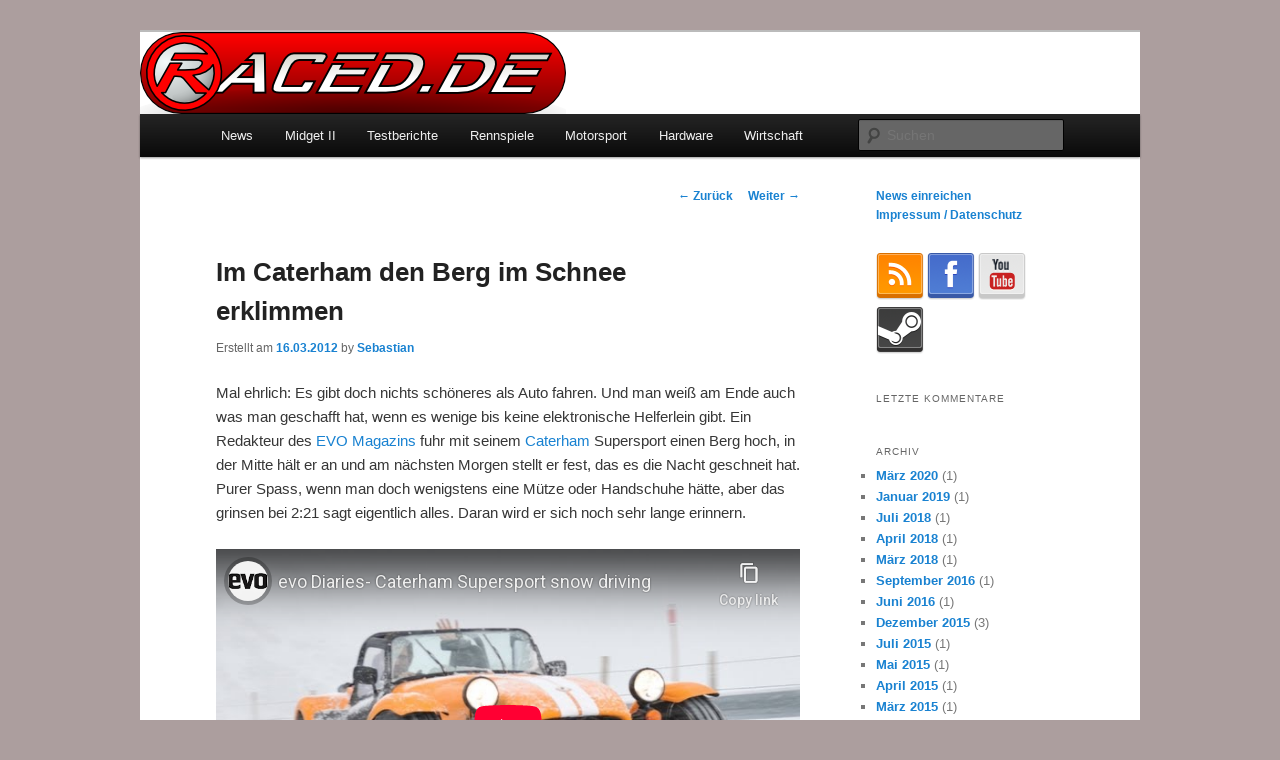

--- FILE ---
content_type: text/html; charset=UTF-8
request_url: http://www.raced.de/im-caterham-den-berg-im-schnee-erklimmen/
body_size: 6625
content:
<!DOCTYPE html> <!--[if IE 6]><html
id="ie6" lang="de-DE"> <![endif]--> <!--[if IE 7]><html
id="ie7" lang="de-DE"> <![endif]--> <!--[if IE 8]><html
id="ie8" lang="de-DE"> <![endif]--> <!--[if !(IE 6) | !(IE 7) | !(IE 8)  ]><!--><html
lang="de-DE"> <!--<![endif]--><head><link
rel='stylesheet' href='http://www.raced.de/wp-content/plugins/wp-minify/min/?f=wp-content/themes/racedde/style.css,wp-content/plugins/twenty-eleven-theme-extensions/moztheme2011.css,wp-content/plugins/2-click-socialmedia-buttons/css/socialshareprivacy-min.css,wp-includes/css/dist/block-library/style.min.css,wp-content/plugins/amazon-link/Amazon.css&amp;m=1611899211' type='text/css' media='screen' /> <script type='text/javascript' src='http://www.raced.de/wp-content/plugins/wp-minify/min/?f=wp-content/themes/racedde/js/html5.js,wp-includes/js/jquery/jquery.min.js,wp-includes/js/jquery/jquery-migrate.min.js&amp;m=1611899215'></script> <meta
charset="UTF-8" /><meta
name="viewport" content="width=device-width" /><title>Im Caterham den Berg im Schnee erklimmen | Raced.de</title><link
rel="profile" href="http://gmpg.org/xfn/11" /><link
rel="pingback" href="http://www.raced.de/xmlrpc.php" /> <!--[if lt IE 9]> <![endif]--><link
rel='dns-prefetch' href='//s.w.org' /><link
rel="alternate" type="application/rss+xml" title="Raced.de &raquo; Feed" href="http://www.raced.de/feed/" /><link
rel="alternate" type="application/rss+xml" title="Raced.de &raquo; Kommentar-Feed" href="http://www.raced.de/comments/feed/" /><link
rel="alternate" type="application/rss+xml" title="Raced.de &raquo; Im Caterham den Berg im Schnee erklimmen Kommentar-Feed" href="http://www.raced.de/im-caterham-den-berg-im-schnee-erklimmen/feed/" /> <script type="text/javascript">window._wpemojiSettings = {"baseUrl":"https:\/\/s.w.org\/images\/core\/emoji\/13.0.1\/72x72\/","ext":".png","svgUrl":"https:\/\/s.w.org\/images\/core\/emoji\/13.0.1\/svg\/","svgExt":".svg","source":{"concatemoji":"http:\/\/www.raced.de\/wp-includes\/js\/wp-emoji-release.min.js?ver=5.6"}};
			!function(e,a,t){var r,n,o,i,p=a.createElement("canvas"),s=p.getContext&&p.getContext("2d");function c(e,t){var a=String.fromCharCode;s.clearRect(0,0,p.width,p.height),s.fillText(a.apply(this,e),0,0);var r=p.toDataURL();return s.clearRect(0,0,p.width,p.height),s.fillText(a.apply(this,t),0,0),r===p.toDataURL()}function l(e){if(!s||!s.fillText)return!1;switch(s.textBaseline="top",s.font="600 32px Arial",e){case"flag":return!c([127987,65039,8205,9895,65039],[127987,65039,8203,9895,65039])&&(!c([55356,56826,55356,56819],[55356,56826,8203,55356,56819])&&!c([55356,57332,56128,56423,56128,56418,56128,56421,56128,56430,56128,56423,56128,56447],[55356,57332,8203,56128,56423,8203,56128,56418,8203,56128,56421,8203,56128,56430,8203,56128,56423,8203,56128,56447]));case"emoji":return!c([55357,56424,8205,55356,57212],[55357,56424,8203,55356,57212])}return!1}function d(e){var t=a.createElement("script");t.src=e,t.defer=t.type="text/javascript",a.getElementsByTagName("head")[0].appendChild(t)}for(i=Array("flag","emoji"),t.supports={everything:!0,everythingExceptFlag:!0},o=0;o<i.length;o++)t.supports[i[o]]=l(i[o]),t.supports.everything=t.supports.everything&&t.supports[i[o]],"flag"!==i[o]&&(t.supports.everythingExceptFlag=t.supports.everythingExceptFlag&&t.supports[i[o]]);t.supports.everythingExceptFlag=t.supports.everythingExceptFlag&&!t.supports.flag,t.DOMReady=!1,t.readyCallback=function(){t.DOMReady=!0},t.supports.everything||(n=function(){t.readyCallback()},a.addEventListener?(a.addEventListener("DOMContentLoaded",n,!1),e.addEventListener("load",n,!1)):(e.attachEvent("onload",n),a.attachEvent("onreadystatechange",function(){"complete"===a.readyState&&t.readyCallback()})),(r=t.source||{}).concatemoji?d(r.concatemoji):r.wpemoji&&r.twemoji&&(d(r.twemoji),d(r.wpemoji)))}(window,document,window._wpemojiSettings);</script> <style type="text/css">img.wp-smiley,
img.emoji {
	display: inline !important;
	border: none !important;
	box-shadow: none !important;
	height: 1em !important;
	width: 1em !important;
	margin: 0 .07em !important;
	vertical-align: -0.1em !important;
	background: none !important;
	padding: 0 !important;
}</style><link
rel="https://api.w.org/" href="http://www.raced.de/wp-json/" /><link
rel="alternate" type="application/json" href="http://www.raced.de/wp-json/wp/v2/posts/62" /><link
rel="EditURI" type="application/rsd+xml" title="RSD" href="http://www.raced.de/xmlrpc.php?rsd" /><link
rel="wlwmanifest" type="application/wlwmanifest+xml" href="http://www.raced.de/wp-includes/wlwmanifest.xml" /><meta
name="generator" content="WordPress 5.6" /><link
rel="canonical" href="http://www.raced.de/im-caterham-den-berg-im-schnee-erklimmen/" /><link
rel='shortlink' href='http://www.raced.de/?p=62' /><link
rel="alternate" type="application/json+oembed" href="http://www.raced.de/wp-json/oembed/1.0/embed?url=http%3A%2F%2Fwww.raced.de%2Fim-caterham-den-berg-im-schnee-erklimmen%2F" /><link
rel="alternate" type="text/xml+oembed" href="http://www.raced.de/wp-json/oembed/1.0/embed?url=http%3A%2F%2Fwww.raced.de%2Fim-caterham-den-berg-im-schnee-erklimmen%2F&#038;format=xml" /><link
href="http://www.raced.de/wp-content/uploads/raced_button.png" rel="image_src" /><meta
property="og:site_name" content="Raced.de"/><meta
property="og:locale" content="de_DE"/><meta
property="og:locale:alternate" content="de_DE"/><meta
property="og:type" content="article"/><meta
property="og:title" content="Im Caterham den Berg im Schnee erklimmen"/><meta
property="og:url" content="http://www.raced.de/im-caterham-den-berg-im-schnee-erklimmen/"/><meta
property="og:image" content="http://www.raced.de/wp-content/uploads/raced_button.png"/><meta
property="og:description" content="Mal ehrlich: Es gibt doch nichts schöneres als Auto fahren. Und man weiß am Ende auch was man geschafft hat, wenn es wenige bis keine elektronische Helferlein gibt. Ein Redakteur des EVO Magazins fuhr mit seinem Caterham Supersport einen Berg hoch, in der Mitte hält er an und am nächsten Morgen stellt er fest, das es die Nacht geschneit hat. Purer Spass, wenn man doch wenigstens eine Mütze ode ..."/> <style type="text/css">#site-title,
		#site-description {
			position: absolute !important;
			clip: rect(1px 1px 1px 1px); /* IE6, IE7 */
			clip: rect(1px, 1px, 1px, 1px);
		}</style><style type="text/css" id="custom-background-css">body.custom-background { background-color: #ac9e9e; }</style></head><body
class="post-template-default single single-post postid-62 single-format-standard custom-background two-column right-sidebar moz-sidebar-adjust"><div
id="page" class="hfeed"> <header
id="branding" role="banner"> <hgroup><h1 id="site-title"><span><a
href="http://www.raced.de/" title="Raced.de" rel="home">Raced.de</a></span></h1><h2 id="site-description">News über Rennspiele und der echten Autowelt</h2> </hgroup> <a
href="http://www.raced.de/"> <img
src="http://www.raced.de/wp-content/uploads/cropped-logotest_121117_22582.png" width="1000" height="82" alt="" /> </a><div
class="only-search with-image"><form
method="get" id="searchform" action="http://www.raced.de/"> <label
for="s" class="assistive-text">Suchen</label> <input
type="text" class="field" name="s" id="s" placeholder="Suchen" /> <input
type="submit" class="submit" name="submit" id="searchsubmit" value="Suchen" /></form></div> <nav
id="access" role="navigation"><h3 class="assistive-text">Hauptmenü</h3><div
class="skip-link"><a
class="assistive-text" href="#content" title="Zum Inhalt wechseln">Zum Inhalt wechseln</a></div><div
class="skip-link"><a
class="assistive-text" href="#secondary" title="Zum sekundären Inhalt wechseln">Zum sekundären Inhalt wechseln</a></div><div
class="menu-standard-container"><ul
id="menu-standard" class="menu"><li
id="menu-item-29" class="menu-item menu-item-type-custom menu-item-object-custom menu-item-home menu-item-29"><a
href="http://www.raced.de">News</a></li><li
id="menu-item-4656" class="menu-item menu-item-type-taxonomy menu-item-object-category menu-item-4656"><a
href="http://www.raced.de/category/midget_ii/">Midget II</a></li><li
id="menu-item-747" class="menu-item menu-item-type-post_type menu-item-object-page menu-item-747"><a
href="http://www.raced.de/testberichte/">Testberichte</a></li><li
id="menu-item-17" class="menu-item menu-item-type-taxonomy menu-item-object-category menu-item-17"><a
href="http://www.raced.de/category/rennsims/">Rennspiele</a></li><li
id="menu-item-141" class="menu-item menu-item-type-taxonomy menu-item-object-category menu-item-141"><a
href="http://www.raced.de/category/motorsport/">Motorsport</a></li><li
id="menu-item-2622" class="menu-item menu-item-type-taxonomy menu-item-object-category menu-item-2622"><a
href="http://www.raced.de/category/hardware/">Hardware</a></li><li
id="menu-item-18" class="menu-item menu-item-type-taxonomy menu-item-object-category menu-item-18"><a
href="http://www.raced.de/category/wirtschaft/">Wirtschaft</a></li></ul></div> </nav> </header><div
id="main"><div
id="primary"><div
id="content" role="main"> <nav
id="nav-single"><h3 class="assistive-text">Beitrags-Navigation</h3> <span
class="nav-previous"><a
href="http://www.raced.de/racemore-de-gt5-x3-cup-termine/" rel="prev"><span
class="meta-nav">&larr;</span> Zurück</a></span> <span
class="nav-next"><a
href="http://www.raced.de/motorsport-im-tv-2012/" rel="next">Weiter <span
class="meta-nav">&rarr;</span></a></span> </nav> <article
id="post-62" class="post-62 post type-post status-publish format-standard hentry category-news tag-berg tag-caterham tag-fahrfreude tag-spass tag-winter"> <header
class="entry-header"><h1 class="entry-title">Im Caterham den Berg im Schnee erklimmen</h1><div
class="entry-meta"> <span
class="sep">Erstellt am </span><a
href="http://www.raced.de/im-caterham-den-berg-im-schnee-erklimmen/" title="10:42" rel="bookmark"><time
class="entry-date" datetime="2012-03-16T10:42:00+01:00" >16.03.2012</time></a><span
class="by-author"> <span
class="sep"> by </span> <span
class="author vcard"><a
class="url fn n" href="http://www.raced.de/author/sebastian/" title="Alle Beiträge von Sebastian anzeigen" rel="author">Sebastian</a></span></span></div> </header><div
class="entry-content"><p>Mal ehrlich: Es gibt doch nichts schöneres als Auto fahren. Und man weiß am Ende auch was man geschafft hat, wenn es wenige bis keine elektronische Helferlein gibt. Ein Redakteur des <a
href="http://www.evo.co.uk/" target="_blank">EVO Magazins</a> fuhr mit seinem <a
href="http://www.caterham.co.uk/" target="_blank">Caterham</a> Supersport einen Berg hoch, in der Mitte hält er an und am nächsten Morgen stellt er fest, das es die Nacht geschneit hat. Purer Spass, wenn man doch wenigstens eine Mütze oder Handschuhe hätte, aber das grinsen bei 2:21 sagt eigentlich alles. Daran wird er sich noch sehr lange erinnern.</p><p><iframe
src="http://www.youtube-nocookie.com/embed/iXVYFmnJmno?rel=0" frameborder="0" width="640" height="360"></iframe></p><p><a
href="http://www.autoblog.com/2012/03/12/hardcore-x2-how-to-flog-a-caterham-supersports-up-a-snow-covere/" target="_blank">Quelle</a>, <a
href="http://youtu.be/iXVYFmnJmno" target="_blank">Youtube</a></p> <script type="text/javascript">google_ad_client = "ca-pub-7564867880410590";
/* bottom_half_banner */
google_ad_slot = "9921253303";
google_ad_width = 234;
google_ad_height = 60;</script> <script type="text/javascript"
src="http://pagead2.googlesyndication.com/pagead/show_ads.js"></script><div
class="twoclick_social_bookmarks_post_62 social_share_privacy clearfix 1.6.4 locale-de_DE sprite-de_DE"></div><div
class="twoclick-js"><script type="text/javascript">/*  */
jQuery(document).ready(function($){if($('.twoclick_social_bookmarks_post_62')){$('.twoclick_social_bookmarks_post_62').socialSharePrivacy({"services":{"facebook":{"status":"on","txt_info":"2 Klicks f\u00fcr mehr Datenschutz: Erst wenn Sie hier klicken, wird der Button aktiv und Sie k\u00f6nnen Ihre Empfehlung an Facebook senden. Schon beim Aktivieren werden Daten an Dritte \u00fcbertragen - siehe <em>i<\/em>.","perma_option":"off","action":"like","language":"de_DE"},"twitter":{"reply_to":"","tweet_text":"Im%20Caterham%20den%20Berg%20im%20Schnee%20erklimmen%20%C2%BB%20Raced.de","status":"on","txt_info":"2 Klicks f\u00fcr mehr Datenschutz: Erst wenn Sie hier klicken, wird der Button aktiv und Sie k\u00f6nnen Ihre Empfehlung an Twitter senden. Schon beim Aktivieren werden Daten an Dritte \u00fcbertragen - siehe <em>i<\/em>.","perma_option":"off","language":"de","referrer_track":""},"gplus":{"status":"on","txt_info":"2 Klicks f\u00fcr mehr Datenschutz: Erst wenn Sie hier klicken, wird der Button aktiv und Sie k\u00f6nnen Ihre Empfehlung an Google+ senden. Schon beim Aktivieren werden Daten an Dritte \u00fcbertragen - siehe <em>i<\/em>.","perma_option":"off","referrer_track":""}},"txt_help":"Wenn Sie diese Felder durch einen Klick aktivieren, werden Informationen an Facebook, Twitter, Flattr, Xing, t3n, LinkedIn, Pinterest oder Google eventuell ins Ausland \u00fcbertragen und unter Umst\u00e4nden auch dort gespeichert. N\u00e4heres erfahren Sie durch einen Klick auf das <em>i<\/em>.","settings_perma":"Dauerhaft aktivieren und Daten\u00fcber-tragung zustimmen:","info_link":"http:\/\/www.heise.de\/ct\/artikel\/2-Klicks-fuer-mehr-Datenschutz-1333879.html","uri":"http:\/\/www.raced.de\/im-caterham-den-berg-im-schnee-erklimmen\/","post_id":62,"post_title_referrer_track":"Im+Caterham+den+Berg+im+Schnee+erklimmen","display_infobox":"off"});}});
/* ]]&gt; */</script></div></div> <footer
class="entry-meta"> Dieser Eintrag wurde veröffentlicht in <a
href="http://www.raced.de/category/news/" rel="category tag">News</a> und verschlagwortet mit <a
href="http://www.raced.de/tag/berg/" rel="tag">Berg</a>, <a
href="http://www.raced.de/tag/caterham/" rel="tag">Caterham</a>, <a
href="http://www.raced.de/tag/fahrfreude/" rel="tag">Fahrfreude</a>, <a
href="http://www.raced.de/tag/spass/" rel="tag">Spass</a>, <a
href="http://www.raced.de/tag/winter/" rel="tag">Winter</a> von <a
href="http://www.raced.de/author/sebastian/">Sebastian</a>. <a
href="http://www.raced.de/im-caterham-den-berg-im-schnee-erklimmen/" title="Permalink zu Im Caterham den Berg im Schnee erklimmen" rel="bookmark">Permanenter Link zum Eintrag</a>. </footer> </article><div
id="comments"><div
id="respond" class="comment-respond"><h3 id="reply-title" class="comment-reply-title">Schreibe einen Kommentar <small><a
rel="nofollow" id="cancel-comment-reply-link" href="/im-caterham-den-berg-im-schnee-erklimmen/#respond" style="display:none;">Antworten abbrechen</a></small></h3><form
action="http://www.raced.de/wp-comments-post.php" method="post" id="commentform" class="comment-form"><p
class="comment-notes"><span
id="email-notes">Deine E-Mail-Adresse wird nicht veröffentlicht.</span> Erforderliche Felder sind mit <span
class="required">*</span> markiert.</p><p
class="comment-form-comment"><label
for="comment">Kommentar</label><textarea id="comment" name="comment" cols="45" rows="8" maxlength="65525" required="required"></textarea></p><p
class="comment-form-author"><label
for="author">Name <span
class="required">*</span></label> <input
id="author" name="author" type="text" value="" size="30" maxlength="245" required='required' /></p><p
class="comment-form-email"><label
for="email">E-Mail <span
class="required">*</span></label> <input
id="email" name="email" type="text" value="" size="30" maxlength="100" aria-describedby="email-notes" required='required' /></p><p
class="comment-form-url"><label
for="url">Website</label> <input
id="url" name="url" type="text" value="" size="30" maxlength="200" /></p><p
class="form-submit"><input
name="submit" type="submit" id="submit" class="submit" value="Kommentar abschicken" /> <input
type='hidden' name='comment_post_ID' value='62' id='comment_post_ID' /> <input
type='hidden' name='comment_parent' id='comment_parent' value='0' /></p><p
style="display: none;"><input
type="hidden" id="akismet_comment_nonce" name="akismet_comment_nonce" value="ffb9b3d920" /></p><input
type="hidden" id="ak_js" name="ak_js" value="76"/><textarea name="ak_hp_textarea" cols="45" rows="8" maxlength="100" style="display: none !important;"></textarea></form></div></div></div></div><div
id="secondary" class="widget-area" role="complementary"> <aside
id="text-2" class="widget widget_text"><div
class="textwidget"><a
href="mailto:tipp@raced.de">News einreichen</a><br> <a
href="http://www.raced.de/impressum/">Impressum / Datenschutz</a></div> </aside><aside
id="text-3" class="widget widget_text"><div
class="textwidget"><span> <a
href=http://www.raced.de/feed/><img
src=/wp-content/themes/racedde/images/icons/rss.png alt=”RSS” /></a> <a
href=http://www.facebook.com/raced.de><img
src=/wp-content/themes/racedde/images/icons/facebook.png alt=”Facebook” /></a> <a
href=http://www.youtube.com/user/racedde><img
src=/wp-content/themes/racedde/images/icons/yt.png alt=”Youtube” /></a> <a
href=http://steamcommunity.com/id/racedde/><img
src=/wp-content/themes/racedde/images/icons/steam.png alt=”Steam” /></a> </span></div> </aside><aside
id="text-5" class="widget widget_text"><h3 class="widget-title">Letzte Kommentare</h3><div
class="textwidget"><ul></ul></div> </aside><aside
id="archives-2" class="widget widget_archive"><h3 class="widget-title">Archiv</h3><ul><li><a
href='http://www.raced.de/2020/03/'>März 2020</a>&nbsp;(1)</li><li><a
href='http://www.raced.de/2019/01/'>Januar 2019</a>&nbsp;(1)</li><li><a
href='http://www.raced.de/2018/07/'>Juli 2018</a>&nbsp;(1)</li><li><a
href='http://www.raced.de/2018/04/'>April 2018</a>&nbsp;(1)</li><li><a
href='http://www.raced.de/2018/03/'>März 2018</a>&nbsp;(1)</li><li><a
href='http://www.raced.de/2016/09/'>September 2016</a>&nbsp;(1)</li><li><a
href='http://www.raced.de/2016/06/'>Juni 2016</a>&nbsp;(1)</li><li><a
href='http://www.raced.de/2015/12/'>Dezember 2015</a>&nbsp;(3)</li><li><a
href='http://www.raced.de/2015/07/'>Juli 2015</a>&nbsp;(1)</li><li><a
href='http://www.raced.de/2015/05/'>Mai 2015</a>&nbsp;(1)</li><li><a
href='http://www.raced.de/2015/04/'>April 2015</a>&nbsp;(1)</li><li><a
href='http://www.raced.de/2015/03/'>März 2015</a>&nbsp;(1)</li><li><a
href='http://www.raced.de/2014/11/'>November 2014</a>&nbsp;(1)</li><li><a
href='http://www.raced.de/2014/10/'>Oktober 2014</a>&nbsp;(2)</li><li><a
href='http://www.raced.de/2014/09/'>September 2014</a>&nbsp;(10)</li><li><a
href='http://www.raced.de/2014/08/'>August 2014</a>&nbsp;(1)</li><li><a
href='http://www.raced.de/2014/07/'>Juli 2014</a>&nbsp;(2)</li><li><a
href='http://www.raced.de/2014/06/'>Juni 2014</a>&nbsp;(8)</li><li><a
href='http://www.raced.de/2014/05/'>Mai 2014</a>&nbsp;(8)</li><li><a
href='http://www.raced.de/2014/04/'>April 2014</a>&nbsp;(12)</li><li><a
href='http://www.raced.de/2014/03/'>März 2014</a>&nbsp;(30)</li><li><a
href='http://www.raced.de/2014/01/'>Januar 2014</a>&nbsp;(10)</li><li><a
href='http://www.raced.de/2013/12/'>Dezember 2013</a>&nbsp;(10)</li><li><a
href='http://www.raced.de/2013/11/'>November 2013</a>&nbsp;(18)</li><li><a
href='http://www.raced.de/2013/10/'>Oktober 2013</a>&nbsp;(15)</li><li><a
href='http://www.raced.de/2013/09/'>September 2013</a>&nbsp;(20)</li><li><a
href='http://www.raced.de/2013/08/'>August 2013</a>&nbsp;(27)</li><li><a
href='http://www.raced.de/2013/07/'>Juli 2013</a>&nbsp;(13)</li><li><a
href='http://www.raced.de/2013/06/'>Juni 2013</a>&nbsp;(21)</li><li><a
href='http://www.raced.de/2013/05/'>Mai 2013</a>&nbsp;(38)</li><li><a
href='http://www.raced.de/2013/04/'>April 2013</a>&nbsp;(43)</li><li><a
href='http://www.raced.de/2013/03/'>März 2013</a>&nbsp;(35)</li><li><a
href='http://www.raced.de/2013/02/'>Februar 2013</a>&nbsp;(26)</li><li><a
href='http://www.raced.de/2013/01/'>Januar 2013</a>&nbsp;(44)</li><li><a
href='http://www.raced.de/2012/12/'>Dezember 2012</a>&nbsp;(35)</li><li><a
href='http://www.raced.de/2012/11/'>November 2012</a>&nbsp;(51)</li><li><a
href='http://www.raced.de/2012/10/'>Oktober 2012</a>&nbsp;(24)</li><li><a
href='http://www.raced.de/2012/09/'>September 2012</a>&nbsp;(38)</li><li><a
href='http://www.raced.de/2012/08/'>August 2012</a>&nbsp;(19)</li><li><a
href='http://www.raced.de/2012/07/'>Juli 2012</a>&nbsp;(14)</li><li><a
href='http://www.raced.de/2012/06/'>Juni 2012</a>&nbsp;(41)</li><li><a
href='http://www.raced.de/2012/05/'>Mai 2012</a>&nbsp;(35)</li><li><a
href='http://www.raced.de/2012/04/'>April 2012</a>&nbsp;(28)</li><li><a
href='http://www.raced.de/2012/03/'>März 2012</a>&nbsp;(29)</li><li><a
href='http://www.raced.de/2012/02/'>Februar 2012</a>&nbsp;(10)</li><li><a
href='http://www.raced.de/2012/01/'>Januar 2012</a>&nbsp;(12)</li></ul> </aside></div></div> <footer
id="colophon" role="contentinfo"><div
id="site-generator"> <a
href="http://wordpress.org/" title="Semantic Personal Publishing Platform" rel="generator">Stolz präsentiert von WordPress</a></div> </footer></div><script type='text/javascript' src='http://www.raced.de/wp-content/plugins/2-click-socialmedia-buttons/js/social_bookmarks-min.js?ver=1.6.4' id='twoclick-social-media-buttons-jquery-js'></script>
<script type='text/javascript' src='http://www.raced.de/wp-includes/js/comment-reply.min.js?ver=5.6' id='comment-reply-js'></script>
<script type='text/javascript' src='http://www.raced.de/wp-includes/js/wp-embed.min.js?ver=5.6' id='wp-embed-js'></script>
<script async="async" type='text/javascript' src='http://www.raced.de/wp-content/plugins/akismet/_inc/form.js?ver=4.1.8' id='akismet-form-js'></script>
<script type="text/javascript">

  var _gaq = _gaq || [];
  _gaq.push(['_setAccount', 'UA-30281027-1']);
  _gaq.push(['_gat._anonymizeIp']);
  _gaq.push(['_trackPageview']);

  (function() {
    var ga = document.createElement('script'); ga.type = 'text/javascript'; ga.async = true;
    ga.src = ('https:' == document.location.protocol ? 'https://ssl' : 'http://www') + '.google-analytics.com/ga.js';
    var s = document.getElementsByTagName('script')[0]; s.parentNode.insertBefore(ga, s);
  })();

</script>
</body>
</html>

--- FILE ---
content_type: text/html; charset=utf-8
request_url: https://www.youtube-nocookie.com/embed/iXVYFmnJmno?rel=0
body_size: 47050
content:
<!DOCTYPE html><html lang="en" dir="ltr" data-cast-api-enabled="true"><head><meta name="viewport" content="width=device-width, initial-scale=1"><script nonce="tf5rD-1Sg7ciLANqcNDzDQ">if ('undefined' == typeof Symbol || 'undefined' == typeof Symbol.iterator) {delete Array.prototype.entries;}</script><style name="www-roboto" nonce="NlldMOibfuWYDBn8jJO9Og">@font-face{font-family:'Roboto';font-style:normal;font-weight:400;font-stretch:100%;src:url(//fonts.gstatic.com/s/roboto/v48/KFO7CnqEu92Fr1ME7kSn66aGLdTylUAMa3GUBHMdazTgWw.woff2)format('woff2');unicode-range:U+0460-052F,U+1C80-1C8A,U+20B4,U+2DE0-2DFF,U+A640-A69F,U+FE2E-FE2F;}@font-face{font-family:'Roboto';font-style:normal;font-weight:400;font-stretch:100%;src:url(//fonts.gstatic.com/s/roboto/v48/KFO7CnqEu92Fr1ME7kSn66aGLdTylUAMa3iUBHMdazTgWw.woff2)format('woff2');unicode-range:U+0301,U+0400-045F,U+0490-0491,U+04B0-04B1,U+2116;}@font-face{font-family:'Roboto';font-style:normal;font-weight:400;font-stretch:100%;src:url(//fonts.gstatic.com/s/roboto/v48/KFO7CnqEu92Fr1ME7kSn66aGLdTylUAMa3CUBHMdazTgWw.woff2)format('woff2');unicode-range:U+1F00-1FFF;}@font-face{font-family:'Roboto';font-style:normal;font-weight:400;font-stretch:100%;src:url(//fonts.gstatic.com/s/roboto/v48/KFO7CnqEu92Fr1ME7kSn66aGLdTylUAMa3-UBHMdazTgWw.woff2)format('woff2');unicode-range:U+0370-0377,U+037A-037F,U+0384-038A,U+038C,U+038E-03A1,U+03A3-03FF;}@font-face{font-family:'Roboto';font-style:normal;font-weight:400;font-stretch:100%;src:url(//fonts.gstatic.com/s/roboto/v48/KFO7CnqEu92Fr1ME7kSn66aGLdTylUAMawCUBHMdazTgWw.woff2)format('woff2');unicode-range:U+0302-0303,U+0305,U+0307-0308,U+0310,U+0312,U+0315,U+031A,U+0326-0327,U+032C,U+032F-0330,U+0332-0333,U+0338,U+033A,U+0346,U+034D,U+0391-03A1,U+03A3-03A9,U+03B1-03C9,U+03D1,U+03D5-03D6,U+03F0-03F1,U+03F4-03F5,U+2016-2017,U+2034-2038,U+203C,U+2040,U+2043,U+2047,U+2050,U+2057,U+205F,U+2070-2071,U+2074-208E,U+2090-209C,U+20D0-20DC,U+20E1,U+20E5-20EF,U+2100-2112,U+2114-2115,U+2117-2121,U+2123-214F,U+2190,U+2192,U+2194-21AE,U+21B0-21E5,U+21F1-21F2,U+21F4-2211,U+2213-2214,U+2216-22FF,U+2308-230B,U+2310,U+2319,U+231C-2321,U+2336-237A,U+237C,U+2395,U+239B-23B7,U+23D0,U+23DC-23E1,U+2474-2475,U+25AF,U+25B3,U+25B7,U+25BD,U+25C1,U+25CA,U+25CC,U+25FB,U+266D-266F,U+27C0-27FF,U+2900-2AFF,U+2B0E-2B11,U+2B30-2B4C,U+2BFE,U+3030,U+FF5B,U+FF5D,U+1D400-1D7FF,U+1EE00-1EEFF;}@font-face{font-family:'Roboto';font-style:normal;font-weight:400;font-stretch:100%;src:url(//fonts.gstatic.com/s/roboto/v48/KFO7CnqEu92Fr1ME7kSn66aGLdTylUAMaxKUBHMdazTgWw.woff2)format('woff2');unicode-range:U+0001-000C,U+000E-001F,U+007F-009F,U+20DD-20E0,U+20E2-20E4,U+2150-218F,U+2190,U+2192,U+2194-2199,U+21AF,U+21E6-21F0,U+21F3,U+2218-2219,U+2299,U+22C4-22C6,U+2300-243F,U+2440-244A,U+2460-24FF,U+25A0-27BF,U+2800-28FF,U+2921-2922,U+2981,U+29BF,U+29EB,U+2B00-2BFF,U+4DC0-4DFF,U+FFF9-FFFB,U+10140-1018E,U+10190-1019C,U+101A0,U+101D0-101FD,U+102E0-102FB,U+10E60-10E7E,U+1D2C0-1D2D3,U+1D2E0-1D37F,U+1F000-1F0FF,U+1F100-1F1AD,U+1F1E6-1F1FF,U+1F30D-1F30F,U+1F315,U+1F31C,U+1F31E,U+1F320-1F32C,U+1F336,U+1F378,U+1F37D,U+1F382,U+1F393-1F39F,U+1F3A7-1F3A8,U+1F3AC-1F3AF,U+1F3C2,U+1F3C4-1F3C6,U+1F3CA-1F3CE,U+1F3D4-1F3E0,U+1F3ED,U+1F3F1-1F3F3,U+1F3F5-1F3F7,U+1F408,U+1F415,U+1F41F,U+1F426,U+1F43F,U+1F441-1F442,U+1F444,U+1F446-1F449,U+1F44C-1F44E,U+1F453,U+1F46A,U+1F47D,U+1F4A3,U+1F4B0,U+1F4B3,U+1F4B9,U+1F4BB,U+1F4BF,U+1F4C8-1F4CB,U+1F4D6,U+1F4DA,U+1F4DF,U+1F4E3-1F4E6,U+1F4EA-1F4ED,U+1F4F7,U+1F4F9-1F4FB,U+1F4FD-1F4FE,U+1F503,U+1F507-1F50B,U+1F50D,U+1F512-1F513,U+1F53E-1F54A,U+1F54F-1F5FA,U+1F610,U+1F650-1F67F,U+1F687,U+1F68D,U+1F691,U+1F694,U+1F698,U+1F6AD,U+1F6B2,U+1F6B9-1F6BA,U+1F6BC,U+1F6C6-1F6CF,U+1F6D3-1F6D7,U+1F6E0-1F6EA,U+1F6F0-1F6F3,U+1F6F7-1F6FC,U+1F700-1F7FF,U+1F800-1F80B,U+1F810-1F847,U+1F850-1F859,U+1F860-1F887,U+1F890-1F8AD,U+1F8B0-1F8BB,U+1F8C0-1F8C1,U+1F900-1F90B,U+1F93B,U+1F946,U+1F984,U+1F996,U+1F9E9,U+1FA00-1FA6F,U+1FA70-1FA7C,U+1FA80-1FA89,U+1FA8F-1FAC6,U+1FACE-1FADC,U+1FADF-1FAE9,U+1FAF0-1FAF8,U+1FB00-1FBFF;}@font-face{font-family:'Roboto';font-style:normal;font-weight:400;font-stretch:100%;src:url(//fonts.gstatic.com/s/roboto/v48/KFO7CnqEu92Fr1ME7kSn66aGLdTylUAMa3OUBHMdazTgWw.woff2)format('woff2');unicode-range:U+0102-0103,U+0110-0111,U+0128-0129,U+0168-0169,U+01A0-01A1,U+01AF-01B0,U+0300-0301,U+0303-0304,U+0308-0309,U+0323,U+0329,U+1EA0-1EF9,U+20AB;}@font-face{font-family:'Roboto';font-style:normal;font-weight:400;font-stretch:100%;src:url(//fonts.gstatic.com/s/roboto/v48/KFO7CnqEu92Fr1ME7kSn66aGLdTylUAMa3KUBHMdazTgWw.woff2)format('woff2');unicode-range:U+0100-02BA,U+02BD-02C5,U+02C7-02CC,U+02CE-02D7,U+02DD-02FF,U+0304,U+0308,U+0329,U+1D00-1DBF,U+1E00-1E9F,U+1EF2-1EFF,U+2020,U+20A0-20AB,U+20AD-20C0,U+2113,U+2C60-2C7F,U+A720-A7FF;}@font-face{font-family:'Roboto';font-style:normal;font-weight:400;font-stretch:100%;src:url(//fonts.gstatic.com/s/roboto/v48/KFO7CnqEu92Fr1ME7kSn66aGLdTylUAMa3yUBHMdazQ.woff2)format('woff2');unicode-range:U+0000-00FF,U+0131,U+0152-0153,U+02BB-02BC,U+02C6,U+02DA,U+02DC,U+0304,U+0308,U+0329,U+2000-206F,U+20AC,U+2122,U+2191,U+2193,U+2212,U+2215,U+FEFF,U+FFFD;}@font-face{font-family:'Roboto';font-style:normal;font-weight:500;font-stretch:100%;src:url(//fonts.gstatic.com/s/roboto/v48/KFO7CnqEu92Fr1ME7kSn66aGLdTylUAMa3GUBHMdazTgWw.woff2)format('woff2');unicode-range:U+0460-052F,U+1C80-1C8A,U+20B4,U+2DE0-2DFF,U+A640-A69F,U+FE2E-FE2F;}@font-face{font-family:'Roboto';font-style:normal;font-weight:500;font-stretch:100%;src:url(//fonts.gstatic.com/s/roboto/v48/KFO7CnqEu92Fr1ME7kSn66aGLdTylUAMa3iUBHMdazTgWw.woff2)format('woff2');unicode-range:U+0301,U+0400-045F,U+0490-0491,U+04B0-04B1,U+2116;}@font-face{font-family:'Roboto';font-style:normal;font-weight:500;font-stretch:100%;src:url(//fonts.gstatic.com/s/roboto/v48/KFO7CnqEu92Fr1ME7kSn66aGLdTylUAMa3CUBHMdazTgWw.woff2)format('woff2');unicode-range:U+1F00-1FFF;}@font-face{font-family:'Roboto';font-style:normal;font-weight:500;font-stretch:100%;src:url(//fonts.gstatic.com/s/roboto/v48/KFO7CnqEu92Fr1ME7kSn66aGLdTylUAMa3-UBHMdazTgWw.woff2)format('woff2');unicode-range:U+0370-0377,U+037A-037F,U+0384-038A,U+038C,U+038E-03A1,U+03A3-03FF;}@font-face{font-family:'Roboto';font-style:normal;font-weight:500;font-stretch:100%;src:url(//fonts.gstatic.com/s/roboto/v48/KFO7CnqEu92Fr1ME7kSn66aGLdTylUAMawCUBHMdazTgWw.woff2)format('woff2');unicode-range:U+0302-0303,U+0305,U+0307-0308,U+0310,U+0312,U+0315,U+031A,U+0326-0327,U+032C,U+032F-0330,U+0332-0333,U+0338,U+033A,U+0346,U+034D,U+0391-03A1,U+03A3-03A9,U+03B1-03C9,U+03D1,U+03D5-03D6,U+03F0-03F1,U+03F4-03F5,U+2016-2017,U+2034-2038,U+203C,U+2040,U+2043,U+2047,U+2050,U+2057,U+205F,U+2070-2071,U+2074-208E,U+2090-209C,U+20D0-20DC,U+20E1,U+20E5-20EF,U+2100-2112,U+2114-2115,U+2117-2121,U+2123-214F,U+2190,U+2192,U+2194-21AE,U+21B0-21E5,U+21F1-21F2,U+21F4-2211,U+2213-2214,U+2216-22FF,U+2308-230B,U+2310,U+2319,U+231C-2321,U+2336-237A,U+237C,U+2395,U+239B-23B7,U+23D0,U+23DC-23E1,U+2474-2475,U+25AF,U+25B3,U+25B7,U+25BD,U+25C1,U+25CA,U+25CC,U+25FB,U+266D-266F,U+27C0-27FF,U+2900-2AFF,U+2B0E-2B11,U+2B30-2B4C,U+2BFE,U+3030,U+FF5B,U+FF5D,U+1D400-1D7FF,U+1EE00-1EEFF;}@font-face{font-family:'Roboto';font-style:normal;font-weight:500;font-stretch:100%;src:url(//fonts.gstatic.com/s/roboto/v48/KFO7CnqEu92Fr1ME7kSn66aGLdTylUAMaxKUBHMdazTgWw.woff2)format('woff2');unicode-range:U+0001-000C,U+000E-001F,U+007F-009F,U+20DD-20E0,U+20E2-20E4,U+2150-218F,U+2190,U+2192,U+2194-2199,U+21AF,U+21E6-21F0,U+21F3,U+2218-2219,U+2299,U+22C4-22C6,U+2300-243F,U+2440-244A,U+2460-24FF,U+25A0-27BF,U+2800-28FF,U+2921-2922,U+2981,U+29BF,U+29EB,U+2B00-2BFF,U+4DC0-4DFF,U+FFF9-FFFB,U+10140-1018E,U+10190-1019C,U+101A0,U+101D0-101FD,U+102E0-102FB,U+10E60-10E7E,U+1D2C0-1D2D3,U+1D2E0-1D37F,U+1F000-1F0FF,U+1F100-1F1AD,U+1F1E6-1F1FF,U+1F30D-1F30F,U+1F315,U+1F31C,U+1F31E,U+1F320-1F32C,U+1F336,U+1F378,U+1F37D,U+1F382,U+1F393-1F39F,U+1F3A7-1F3A8,U+1F3AC-1F3AF,U+1F3C2,U+1F3C4-1F3C6,U+1F3CA-1F3CE,U+1F3D4-1F3E0,U+1F3ED,U+1F3F1-1F3F3,U+1F3F5-1F3F7,U+1F408,U+1F415,U+1F41F,U+1F426,U+1F43F,U+1F441-1F442,U+1F444,U+1F446-1F449,U+1F44C-1F44E,U+1F453,U+1F46A,U+1F47D,U+1F4A3,U+1F4B0,U+1F4B3,U+1F4B9,U+1F4BB,U+1F4BF,U+1F4C8-1F4CB,U+1F4D6,U+1F4DA,U+1F4DF,U+1F4E3-1F4E6,U+1F4EA-1F4ED,U+1F4F7,U+1F4F9-1F4FB,U+1F4FD-1F4FE,U+1F503,U+1F507-1F50B,U+1F50D,U+1F512-1F513,U+1F53E-1F54A,U+1F54F-1F5FA,U+1F610,U+1F650-1F67F,U+1F687,U+1F68D,U+1F691,U+1F694,U+1F698,U+1F6AD,U+1F6B2,U+1F6B9-1F6BA,U+1F6BC,U+1F6C6-1F6CF,U+1F6D3-1F6D7,U+1F6E0-1F6EA,U+1F6F0-1F6F3,U+1F6F7-1F6FC,U+1F700-1F7FF,U+1F800-1F80B,U+1F810-1F847,U+1F850-1F859,U+1F860-1F887,U+1F890-1F8AD,U+1F8B0-1F8BB,U+1F8C0-1F8C1,U+1F900-1F90B,U+1F93B,U+1F946,U+1F984,U+1F996,U+1F9E9,U+1FA00-1FA6F,U+1FA70-1FA7C,U+1FA80-1FA89,U+1FA8F-1FAC6,U+1FACE-1FADC,U+1FADF-1FAE9,U+1FAF0-1FAF8,U+1FB00-1FBFF;}@font-face{font-family:'Roboto';font-style:normal;font-weight:500;font-stretch:100%;src:url(//fonts.gstatic.com/s/roboto/v48/KFO7CnqEu92Fr1ME7kSn66aGLdTylUAMa3OUBHMdazTgWw.woff2)format('woff2');unicode-range:U+0102-0103,U+0110-0111,U+0128-0129,U+0168-0169,U+01A0-01A1,U+01AF-01B0,U+0300-0301,U+0303-0304,U+0308-0309,U+0323,U+0329,U+1EA0-1EF9,U+20AB;}@font-face{font-family:'Roboto';font-style:normal;font-weight:500;font-stretch:100%;src:url(//fonts.gstatic.com/s/roboto/v48/KFO7CnqEu92Fr1ME7kSn66aGLdTylUAMa3KUBHMdazTgWw.woff2)format('woff2');unicode-range:U+0100-02BA,U+02BD-02C5,U+02C7-02CC,U+02CE-02D7,U+02DD-02FF,U+0304,U+0308,U+0329,U+1D00-1DBF,U+1E00-1E9F,U+1EF2-1EFF,U+2020,U+20A0-20AB,U+20AD-20C0,U+2113,U+2C60-2C7F,U+A720-A7FF;}@font-face{font-family:'Roboto';font-style:normal;font-weight:500;font-stretch:100%;src:url(//fonts.gstatic.com/s/roboto/v48/KFO7CnqEu92Fr1ME7kSn66aGLdTylUAMa3yUBHMdazQ.woff2)format('woff2');unicode-range:U+0000-00FF,U+0131,U+0152-0153,U+02BB-02BC,U+02C6,U+02DA,U+02DC,U+0304,U+0308,U+0329,U+2000-206F,U+20AC,U+2122,U+2191,U+2193,U+2212,U+2215,U+FEFF,U+FFFD;}</style><script name="www-roboto" nonce="tf5rD-1Sg7ciLANqcNDzDQ">if (document.fonts && document.fonts.load) {document.fonts.load("400 10pt Roboto", "E"); document.fonts.load("500 10pt Roboto", "E");}</script><link rel="stylesheet" href="/s/player/c1c87fb0/www-player.css" name="www-player" nonce="NlldMOibfuWYDBn8jJO9Og"><style nonce="NlldMOibfuWYDBn8jJO9Og">html {overflow: hidden;}body {font: 12px Roboto, Arial, sans-serif; background-color: #000; color: #fff; height: 100%; width: 100%; overflow: hidden; position: absolute; margin: 0; padding: 0;}#player {width: 100%; height: 100%;}h1 {text-align: center; color: #fff;}h3 {margin-top: 6px; margin-bottom: 3px;}.player-unavailable {position: absolute; top: 0; left: 0; right: 0; bottom: 0; padding: 25px; font-size: 13px; background: url(/img/meh7.png) 50% 65% no-repeat;}.player-unavailable .message {text-align: left; margin: 0 -5px 15px; padding: 0 5px 14px; border-bottom: 1px solid #888; font-size: 19px; font-weight: normal;}.player-unavailable a {color: #167ac6; text-decoration: none;}</style><script nonce="tf5rD-1Sg7ciLANqcNDzDQ">var ytcsi={gt:function(n){n=(n||"")+"data_";return ytcsi[n]||(ytcsi[n]={tick:{},info:{},gel:{preLoggedGelInfos:[]}})},now:window.performance&&window.performance.timing&&window.performance.now&&window.performance.timing.navigationStart?function(){return window.performance.timing.navigationStart+window.performance.now()}:function(){return(new Date).getTime()},tick:function(l,t,n){var ticks=ytcsi.gt(n).tick;var v=t||ytcsi.now();if(ticks[l]){ticks["_"+l]=ticks["_"+l]||[ticks[l]];ticks["_"+l].push(v)}ticks[l]=
v},info:function(k,v,n){ytcsi.gt(n).info[k]=v},infoGel:function(p,n){ytcsi.gt(n).gel.preLoggedGelInfos.push(p)},setStart:function(t,n){ytcsi.tick("_start",t,n)}};
(function(w,d){function isGecko(){if(!w.navigator)return false;try{if(w.navigator.userAgentData&&w.navigator.userAgentData.brands&&w.navigator.userAgentData.brands.length){var brands=w.navigator.userAgentData.brands;var i=0;for(;i<brands.length;i++)if(brands[i]&&brands[i].brand==="Firefox")return true;return false}}catch(e){setTimeout(function(){throw e;})}if(!w.navigator.userAgent)return false;var ua=w.navigator.userAgent;return ua.indexOf("Gecko")>0&&ua.toLowerCase().indexOf("webkit")<0&&ua.indexOf("Edge")<
0&&ua.indexOf("Trident")<0&&ua.indexOf("MSIE")<0}ytcsi.setStart(w.performance?w.performance.timing.responseStart:null);var isPrerender=(d.visibilityState||d.webkitVisibilityState)=="prerender";var vName=!d.visibilityState&&d.webkitVisibilityState?"webkitvisibilitychange":"visibilitychange";if(isPrerender){var startTick=function(){ytcsi.setStart();d.removeEventListener(vName,startTick)};d.addEventListener(vName,startTick,false)}if(d.addEventListener)d.addEventListener(vName,function(){ytcsi.tick("vc")},
false);if(isGecko()){var isHidden=(d.visibilityState||d.webkitVisibilityState)=="hidden";if(isHidden)ytcsi.tick("vc")}var slt=function(el,t){setTimeout(function(){var n=ytcsi.now();el.loadTime=n;if(el.slt)el.slt()},t)};w.__ytRIL=function(el){if(!el.getAttribute("data-thumb"))if(w.requestAnimationFrame)w.requestAnimationFrame(function(){slt(el,0)});else slt(el,16)}})(window,document);
</script><script nonce="tf5rD-1Sg7ciLANqcNDzDQ">var ytcfg={d:function(){return window.yt&&yt.config_||ytcfg.data_||(ytcfg.data_={})},get:function(k,o){return k in ytcfg.d()?ytcfg.d()[k]:o},set:function(){var a=arguments;if(a.length>1)ytcfg.d()[a[0]]=a[1];else{var k;for(k in a[0])ytcfg.d()[k]=a[0][k]}}};
ytcfg.set({"CLIENT_CANARY_STATE":"none","DEVICE":"cbr\u003dChrome\u0026cbrand\u003dapple\u0026cbrver\u003d131.0.0.0\u0026ceng\u003dWebKit\u0026cengver\u003d537.36\u0026cos\u003dMacintosh\u0026cosver\u003d10_15_7\u0026cplatform\u003dDESKTOP","EVENT_ID":"W7dvaZXPH_qzlssP7Nmm8AI","EXPERIMENT_FLAGS":{"ab_det_apb_b":true,"ab_det_apm":true,"ab_det_el_h":true,"ab_det_em_inj":true,"ab_l_sig_st":true,"ab_l_sig_st_e":true,"action_companion_center_align_description":true,"allow_skip_networkless":true,"always_send_and_write":true,"att_web_record_metrics":true,"attmusi":true,"c3_enable_button_impression_logging":true,"c3_watch_page_component":true,"cancel_pending_navs":true,"clean_up_manual_attribution_header":true,"config_age_report_killswitch":true,"cow_optimize_idom_compat":true,"csi_config_handling_infra":true,"csi_on_gel":true,"delhi_mweb_colorful_sd":true,"delhi_mweb_colorful_sd_v2":true,"deprecate_csi_has_info":true,"deprecate_pair_servlet_enabled":true,"desktop_sparkles_light_cta_button":true,"disable_cached_masthead_data":true,"disable_child_node_auto_formatted_strings":true,"disable_enf_isd":true,"disable_log_to_visitor_layer":true,"disable_pacf_logging_for_memory_limited_tv":true,"embeds_enable_eid_enforcement_for_youtube":true,"embeds_enable_info_panel_dismissal":true,"embeds_enable_pfp_always_unbranded":true,"embeds_muted_autoplay_sound_fix":true,"embeds_serve_es6_client":true,"embeds_web_nwl_disable_nocookie":true,"embeds_web_updated_shorts_definition_fix":true,"enable_active_view_display_ad_renderer_web_home":true,"enable_ad_disclosure_banner_a11y_fix":true,"enable_chips_shelf_view_model_fully_reactive":true,"enable_client_creator_goal_ticker_bar_revamp":true,"enable_client_only_wiz_direct_reactions":true,"enable_client_sli_logging":true,"enable_client_streamz_web":true,"enable_client_ve_spec":true,"enable_cloud_save_error_popup_after_retry":true,"enable_cookie_reissue_iframe":true,"enable_dai_sdf_h5_preroll":true,"enable_datasync_id_header_in_web_vss_pings":true,"enable_default_mono_cta_migration_web_client":true,"enable_dma_post_enforcement":true,"enable_docked_chat_messages":true,"enable_entity_store_from_dependency_injection":true,"enable_inline_muted_playback_on_web_search":true,"enable_inline_muted_playback_on_web_search_for_vdc":true,"enable_inline_muted_playback_on_web_search_for_vdcb":true,"enable_is_extended_monitoring":true,"enable_is_mini_app_page_active_bugfix":true,"enable_live_overlay_feed_in_live_chat":true,"enable_logging_first_user_action_after_game_ready":true,"enable_ltc_param_fetch_from_innertube":true,"enable_masthead_mweb_padding_fix":true,"enable_menu_renderer_button_in_mweb_hclr":true,"enable_mini_app_command_handler_mweb_fix":true,"enable_mini_app_iframe_loaded_logging":true,"enable_mini_guide_downloads_item":true,"enable_mixed_direction_formatted_strings":true,"enable_mweb_livestream_ui_update":true,"enable_mweb_new_caption_language_picker":true,"enable_names_handles_account_switcher":true,"enable_network_request_logging_on_game_events":true,"enable_new_paid_product_placement":true,"enable_obtaining_ppn_query_param":true,"enable_open_in_new_tab_icon_for_short_dr_for_desktop_search":true,"enable_open_yt_content":true,"enable_origin_query_parameter_bugfix":true,"enable_pause_ads_on_ytv_html5":true,"enable_payments_purchase_manager":true,"enable_pdp_icon_prefetch":true,"enable_pl_r_si_fa":true,"enable_place_pivot_url":true,"enable_playable_a11y_label_with_badge_text":true,"enable_pv_screen_modern_text":true,"enable_removing_navbar_title_on_hashtag_page_mweb":true,"enable_resetting_scroll_position_on_flow_change":true,"enable_rta_manager":true,"enable_sdf_companion_h5":true,"enable_sdf_dai_h5_midroll":true,"enable_sdf_h5_endemic_mid_post_roll":true,"enable_sdf_on_h5_unplugged_vod_midroll":true,"enable_sdf_shorts_player_bytes_h5":true,"enable_sdk_performance_network_logging":true,"enable_sending_unwrapped_game_audio_as_serialized_metadata":true,"enable_sfv_effect_pivot_url":true,"enable_shorts_new_carousel":true,"enable_skip_ad_guidance_prompt":true,"enable_skippable_ads_for_unplugged_ad_pod":true,"enable_smearing_expansion_dai":true,"enable_third_party_info":true,"enable_time_out_messages":true,"enable_timeline_view_modern_transcript_fe":true,"enable_video_display_compact_button_group_for_desktop_search":true,"enable_watch_next_pause_autoplay_lact":true,"enable_web_home_top_landscape_image_layout_level_click":true,"enable_web_tiered_gel":true,"enable_window_constrained_buy_flow_dialog":true,"enable_wiz_queue_effect_and_on_init_initial_runs":true,"enable_ypc_spinners":true,"enable_yt_ata_iframe_authuser":true,"export_networkless_options":true,"export_player_version_to_ytconfig":true,"fill_single_video_with_notify_to_lasr":true,"fix_ad_miniplayer_controls_rendering":true,"fix_ads_tracking_for_swf_config_deprecation_mweb":true,"h5_companion_enable_adcpn_macro_substitution_for_click_pings":true,"h5_inplayer_enable_adcpn_macro_substitution_for_click_pings":true,"h5_reset_cache_and_filter_before_update_masthead":true,"hide_channel_creation_title_for_mweb":true,"high_ccv_client_side_caching_h5":true,"html5_log_trigger_events_with_debug_data":true,"html5_ssdai_enable_media_end_cue_range":true,"il_attach_cache_limit":true,"il_use_view_model_logging_context":true,"is_browser_support_for_webcam_streaming":true,"json_condensed_response":true,"kev_adb_pg":true,"kevlar_gel_error_routing":true,"kevlar_watch_cinematics":true,"live_chat_enable_controller_extraction":true,"live_chat_enable_rta_manager":true,"live_chat_increased_min_height":true,"log_click_with_layer_from_element_in_command_handler":true,"log_errors_through_nwl_on_retry":true,"mdx_enable_privacy_disclosure_ui":true,"mdx_load_cast_api_bootstrap_script":true,"medium_progress_bar_modification":true,"migrate_remaining_web_ad_badges_to_innertube":true,"mobile_account_menu_refresh":true,"mweb_a11y_enable_player_controls_invisible_toggle":true,"mweb_account_linking_noapp":true,"mweb_after_render_to_scheduler":true,"mweb_allow_modern_search_suggest_behavior":true,"mweb_animated_actions":true,"mweb_app_upsell_button_direct_to_app":true,"mweb_big_progress_bar":true,"mweb_c3_disable_carve_out":true,"mweb_c3_disable_carve_out_keep_external_links":true,"mweb_c3_enable_adaptive_signals":true,"mweb_c3_endscreen":true,"mweb_c3_endscreen_v2":true,"mweb_c3_library_page_enable_recent_shelf":true,"mweb_c3_remove_web_navigation_endpoint_data":true,"mweb_c3_use_canonical_from_player_response":true,"mweb_cinematic_watch":true,"mweb_command_handler":true,"mweb_delay_watch_initial_data":true,"mweb_disable_searchbar_scroll":true,"mweb_enable_fine_scrubbing_for_recs":true,"mweb_enable_keto_batch_player_fullscreen":true,"mweb_enable_keto_batch_player_progress_bar":true,"mweb_enable_keto_batch_player_tooltips":true,"mweb_enable_lockup_view_model_for_ucp":true,"mweb_enable_more_drawer":true,"mweb_enable_optional_fullscreen_landscape_locking":true,"mweb_enable_overlay_touch_manager":true,"mweb_enable_premium_carve_out_fix":true,"mweb_enable_refresh_detection":true,"mweb_enable_search_imp":true,"mweb_enable_sequence_signal":true,"mweb_enable_shorts_pivot_button":true,"mweb_enable_shorts_video_preload":true,"mweb_enable_skippables_on_jio_phone":true,"mweb_enable_storyboards":true,"mweb_enable_two_line_title_on_shorts":true,"mweb_enable_varispeed_controller":true,"mweb_enable_warm_channel_requests":true,"mweb_enable_watch_feed_infinite_scroll":true,"mweb_enable_wrapped_unplugged_pause_membership_dialog_renderer":true,"mweb_filter_video_format_in_webfe":true,"mweb_fix_livestream_seeking":true,"mweb_fix_monitor_visibility_after_render":true,"mweb_fix_section_list_continuation_item_renderers":true,"mweb_force_ios_fallback_to_native_control":true,"mweb_fp_auto_fullscreen":true,"mweb_fullscreen_controls":true,"mweb_fullscreen_controls_action_buttons":true,"mweb_fullscreen_watch_system":true,"mweb_home_reactive_shorts":true,"mweb_innertube_search_command":true,"mweb_lang_in_html":true,"mweb_like_button_synced_with_entities":true,"mweb_logo_use_home_page_ve":true,"mweb_module_decoration":true,"mweb_native_control_in_faux_fullscreen_shared":true,"mweb_panel_container_inert":true,"mweb_player_control_on_hover":true,"mweb_player_delhi_dtts":true,"mweb_player_settings_use_bottom_sheet":true,"mweb_player_show_previous_next_buttons_in_playlist":true,"mweb_player_skip_no_op_state_changes":true,"mweb_player_user_select_none":true,"mweb_playlist_engagement_panel":true,"mweb_progress_bar_seek_on_mouse_click":true,"mweb_pull_2_full":true,"mweb_pull_2_full_enable_touch_handlers":true,"mweb_schedule_warm_watch_response":true,"mweb_searchbox_legacy_navigation":true,"mweb_see_fewer_shorts":true,"mweb_sheets_ui_refresh":true,"mweb_shorts_comments_panel_id_change":true,"mweb_shorts_early_continuation":true,"mweb_show_ios_smart_banner":true,"mweb_use_server_url_on_startup":true,"mweb_watch_captions_enable_auto_translate":true,"mweb_watch_captions_set_default_size":true,"mweb_watch_stop_scheduler_on_player_response":true,"mweb_watchfeed_big_thumbnails":true,"mweb_yt_searchbox":true,"networkless_logging":true,"no_client_ve_attach_unless_shown":true,"nwl_send_from_memory_when_online":true,"pageid_as_header_web":true,"playback_settings_use_switch_menu":true,"player_controls_autonav_fix":true,"player_controls_skip_double_signal_update":true,"polymer_bad_build_labels":true,"polymer_verifiy_app_state":true,"qoe_send_and_write":true,"remove_chevron_from_ad_disclosure_banner_h5":true,"remove_masthead_channel_banner_on_refresh":true,"remove_slot_id_exited_trigger_for_dai_in_player_slot_expire":true,"replace_client_url_parsing_with_server_signal":true,"service_worker_enabled":true,"service_worker_push_enabled":true,"service_worker_push_home_page_prompt":true,"service_worker_push_watch_page_prompt":true,"shell_load_gcf":true,"shorten_initial_gel_batch_timeout":true,"should_use_yt_voice_endpoint_in_kaios":true,"skip_invalid_ytcsi_ticks":true,"skip_setting_info_in_csi_data_object":true,"smarter_ve_dedupping":true,"speedmaster_no_seek":true,"start_client_gcf_mweb":true,"stop_handling_click_for_non_rendering_overlay_layout":true,"suppress_error_204_logging":true,"synced_panel_scrolling_controller":true,"use_event_time_ms_header":true,"use_fifo_for_networkless":true,"use_player_abuse_bg_library":true,"use_request_time_ms_header":true,"use_session_based_sampling":true,"use_thumbnail_overlay_time_status_renderer_for_live_badge":true,"use_ts_visibilitylogger":true,"vss_final_ping_send_and_write":true,"vss_playback_use_send_and_write":true,"web_adaptive_repeat_ase":true,"web_always_load_chat_support":true,"web_animated_like":true,"web_api_url":true,"web_autonav_allow_off_by_default":true,"web_button_vm_refactor_disabled":true,"web_c3_log_app_init_finish":true,"web_csi_action_sampling_enabled":true,"web_dedupe_ve_grafting":true,"web_disable_backdrop_filter":true,"web_enable_ab_rsp_cl":true,"web_enable_course_icon_update":true,"web_enable_error_204":true,"web_enable_horizontal_video_attributes_section":true,"web_fix_segmented_like_dislike_undefined":true,"web_gcf_hashes_innertube":true,"web_gel_timeout_cap":true,"web_metadata_carousel_elref_bugfix":true,"web_parent_target_for_sheets":true,"web_persist_server_autonav_state_on_client":true,"web_playback_associated_log_ctt":true,"web_playback_associated_ve":true,"web_prefetch_preload_video":true,"web_progress_bar_draggable":true,"web_resizable_advertiser_banner_on_masthead_safari_fix":true,"web_scheduler_auto_init":true,"web_shorts_just_watched_on_channel_and_pivot_study":true,"web_shorts_just_watched_overlay":true,"web_shorts_pivot_button_view_model_reactive":true,"web_update_panel_visibility_logging_fix":true,"web_video_attribute_view_model_a11y_fix":true,"web_watch_controls_state_signals":true,"web_wiz_attributed_string":true,"web_yt_config_context":true,"webfe_mweb_watch_microdata":true,"webfe_watch_shorts_canonical_url_fix":true,"webpo_exit_on_net_err":true,"wiz_diff_overwritable":true,"wiz_memoize_stamper_items":true,"woffle_used_state_report":true,"wpo_gel_strz":true,"ytcp_paper_tooltip_use_scoped_owner_root":true,"ytidb_clear_embedded_player":true,"H5_async_logging_delay_ms":30000.0,"attention_logging_scroll_throttle":500.0,"autoplay_pause_by_lact_sampling_fraction":0.0,"cinematic_watch_effect_opacity":0.4,"log_window_onerror_fraction":0.1,"speedmaster_playback_rate":2.0,"tv_pacf_logging_sample_rate":0.01,"web_attention_logging_scroll_throttle":500.0,"web_load_prediction_threshold":0.1,"web_navigation_prediction_threshold":0.1,"web_pbj_log_warning_rate":0.0,"web_system_health_fraction":0.01,"ytidb_transaction_ended_event_rate_limit":0.02,"active_time_update_interval_ms":10000,"att_init_delay":500,"autoplay_pause_by_lact_sec":0,"botguard_async_snapshot_timeout_ms":3000,"check_navigator_accuracy_timeout_ms":0,"cinematic_watch_css_filter_blur_strength":40,"cinematic_watch_fade_out_duration":500,"close_webview_delay_ms":100,"cloud_save_game_data_rate_limit_ms":3000,"compression_disable_point":10,"custom_active_view_tos_timeout_ms":3600000,"embeds_widget_poll_interval_ms":0,"gel_min_batch_size":3,"gel_queue_timeout_max_ms":60000,"get_async_timeout_ms":60000,"hide_cta_for_home_web_video_ads_animate_in_time":2,"html5_byterate_soft_cap":0,"initial_gel_batch_timeout":2000,"max_body_size_to_compress":500000,"max_prefetch_window_sec_for_livestream_optimization":10,"min_prefetch_offset_sec_for_livestream_optimization":20,"mini_app_container_iframe_src_update_delay_ms":0,"multiple_preview_news_duration_time":11000,"mweb_c3_toast_duration_ms":5000,"mweb_deep_link_fallback_timeout_ms":10000,"mweb_delay_response_received_actions":100,"mweb_fp_dpad_rate_limit_ms":0,"mweb_fp_dpad_watch_title_clamp_lines":0,"mweb_history_manager_cache_size":100,"mweb_ios_fullscreen_playback_transition_delay_ms":500,"mweb_ios_fullscreen_system_pause_epilson_ms":0,"mweb_override_response_store_expiration_ms":0,"mweb_shorts_early_continuation_trigger_threshold":4,"mweb_w2w_max_age_seconds":0,"mweb_watch_captions_default_size":2,"neon_dark_launch_gradient_count":0,"network_polling_interval":30000,"play_click_interval_ms":30000,"play_ping_interval_ms":10000,"prefetch_comments_ms_after_video":0,"send_config_hash_timer":0,"service_worker_push_logged_out_prompt_watches":-1,"service_worker_push_prompt_cap":-1,"service_worker_push_prompt_delay_microseconds":3888000000000,"show_mini_app_ad_frequency_cap_ms":300000,"slow_compressions_before_abandon_count":4,"speedmaster_cancellation_movement_dp":10,"speedmaster_touch_activation_ms":500,"web_attention_logging_throttle":500,"web_foreground_heartbeat_interval_ms":28000,"web_gel_debounce_ms":10000,"web_logging_max_batch":100,"web_max_tracing_events":50,"web_tracing_session_replay":0,"wil_icon_max_concurrent_fetches":9999,"ytidb_remake_db_retries":3,"ytidb_reopen_db_retries":3,"WebClientReleaseProcessCritical__youtube_embeds_client_version_override":"","WebClientReleaseProcessCritical__youtube_embeds_web_client_version_override":"","WebClientReleaseProcessCritical__youtube_mweb_client_version_override":"","debug_forced_internalcountrycode":"","embeds_web_synth_ch_headers_banned_urls_regex":"","enable_web_media_service":"DISABLED","il_payload_scraping":"","live_chat_unicode_emoji_json_url":"https://www.gstatic.com/youtube/img/emojis/emojis-svg-9.json","mweb_deep_link_feature_tag_suffix":"11268432","mweb_enable_shorts_innertube_player_prefetch_trigger":"NONE","mweb_fp_dpad":"home,search,browse,channel,create_channel,experiments,settings,trending,oops,404,paid_memberships,sponsorship,premium,shorts","mweb_fp_dpad_linear_navigation":"","mweb_fp_dpad_linear_navigation_visitor":"","mweb_fp_dpad_visitor":"","mweb_preload_video_by_player_vars":"","mweb_sign_in_button_style":"STYLE_SUGGESTIVE_AVATAR","place_pivot_triggering_container_alternate":"","place_pivot_triggering_counterfactual_container_alternate":"","search_ui_mweb_searchbar_restyle":"DEFAULT","service_worker_push_force_notification_prompt_tag":"1","service_worker_scope":"/","suggest_exp_str":"","web_client_version_override":"","kevlar_command_handler_command_banlist":[],"mini_app_ids_without_game_ready":["UgkxHHtsak1SC8mRGHMZewc4HzeAY3yhPPmJ","Ugkx7OgzFqE6z_5Mtf4YsotGfQNII1DF_RBm"],"web_op_signal_type_banlist":[],"web_tracing_enabled_spans":["event","command"]},"GAPI_HINT_PARAMS":"m;/_/scs/abc-static/_/js/k\u003dgapi.gapi.en.FZb77tO2YW4.O/d\u003d1/rs\u003dAHpOoo8lqavmo6ayfVxZovyDiP6g3TOVSQ/m\u003d__features__","GAPI_HOST":"https://apis.google.com","GAPI_LOCALE":"en_US","GL":"US","HL":"en","HTML_DIR":"ltr","HTML_LANG":"en","INNERTUBE_API_KEY":"AIzaSyAO_FJ2SlqU8Q4STEHLGCilw_Y9_11qcW8","INNERTUBE_API_VERSION":"v1","INNERTUBE_CLIENT_NAME":"WEB_EMBEDDED_PLAYER","INNERTUBE_CLIENT_VERSION":"1.20260116.01.00","INNERTUBE_CONTEXT":{"client":{"hl":"en","gl":"US","remoteHost":"3.21.134.251","deviceMake":"Apple","deviceModel":"","visitorData":"[base64]%3D%3D","userAgent":"Mozilla/5.0 (Macintosh; Intel Mac OS X 10_15_7) AppleWebKit/537.36 (KHTML, like Gecko) Chrome/131.0.0.0 Safari/537.36; ClaudeBot/1.0; +claudebot@anthropic.com),gzip(gfe)","clientName":"WEB_EMBEDDED_PLAYER","clientVersion":"1.20260116.01.00","osName":"Macintosh","osVersion":"10_15_7","originalUrl":"https://www.youtube-nocookie.com/embed/iXVYFmnJmno?rel\u003d0","platform":"DESKTOP","clientFormFactor":"UNKNOWN_FORM_FACTOR","configInfo":{"appInstallData":"[base64]"},"browserName":"Chrome","browserVersion":"131.0.0.0","acceptHeader":"text/html,application/xhtml+xml,application/xml;q\u003d0.9,image/webp,image/apng,*/*;q\u003d0.8,application/signed-exchange;v\u003db3;q\u003d0.9","deviceExperimentId":"ChxOelU1TnpRNU1qWTVPVFkyTXprM05UUTBNdz09ENvuvssGGNvuvssG","rolloutToken":"CJu7waK7y_DqkAEQ8PzAvM6akgMY8PzAvM6akgM%3D"},"user":{"lockedSafetyMode":false},"request":{"useSsl":true},"clickTracking":{"clickTrackingParams":"IhMI1ejAvM6akgMV+pllAx3srAku"},"thirdParty":{"embeddedPlayerContext":{"embeddedPlayerEncryptedContext":"AD5ZzFQnaOki7_3Dh8ADlKT5m45VMvQKH-h81o1qNnk00nptU3q_k8ixRRdHwBcUO8blM0RcEmA4sltm6n3PUn4ZESHDV8Ij_gB-rmWKlCDFiqK1vk2yYJLwYbD3zhLrtDf0nxbAbB4glplWzThNW6G3MuetANYhejs12V-BEwhrpLBAgLtt","ancestorOriginsSupported":false}}},"INNERTUBE_CONTEXT_CLIENT_NAME":56,"INNERTUBE_CONTEXT_CLIENT_VERSION":"1.20260116.01.00","INNERTUBE_CONTEXT_GL":"US","INNERTUBE_CONTEXT_HL":"en","LATEST_ECATCHER_SERVICE_TRACKING_PARAMS":{"client.name":"WEB_EMBEDDED_PLAYER","client.jsfeat":"2021"},"LOGGED_IN":false,"PAGE_BUILD_LABEL":"youtube.embeds.web_20260116_01_RC00","PAGE_CL":856990104,"SERVER_NAME":"WebFE","VISITOR_DATA":"[base64]%3D%3D","WEB_PLAYER_CONTEXT_CONFIGS":{"WEB_PLAYER_CONTEXT_CONFIG_ID_EMBEDDED_PLAYER":{"rootElementId":"movie_player","jsUrl":"/s/player/c1c87fb0/player_ias.vflset/en_US/base.js","cssUrl":"/s/player/c1c87fb0/www-player.css","contextId":"WEB_PLAYER_CONTEXT_CONFIG_ID_EMBEDDED_PLAYER","eventLabel":"embedded","contentRegion":"US","hl":"en_US","hostLanguage":"en","innertubeApiKey":"AIzaSyAO_FJ2SlqU8Q4STEHLGCilw_Y9_11qcW8","innertubeApiVersion":"v1","innertubeContextClientVersion":"1.20260116.01.00","disableRelatedVideos":true,"device":{"brand":"apple","model":"","browser":"Chrome","browserVersion":"131.0.0.0","os":"Macintosh","osVersion":"10_15_7","platform":"DESKTOP","interfaceName":"WEB_EMBEDDED_PLAYER","interfaceVersion":"1.20260116.01.00"},"serializedExperimentIds":"24004644,24499533,51010235,51063643,51098299,51204329,51222973,51340662,51349914,51353393,51366423,51389629,51404808,51404810,51484222,51490331,51500051,51505436,51530495,51534669,51560386,51565115,51566373,51578633,51583566,51583821,51585555,51586115,51605258,51605395,51609830,51611457,51615065,51620867,51621065,51622844,51632249,51634268,51637029,51638932,51648336,51656217,51666850,51672162,51681662,51683502,51684302,51684307,51691590,51692010,51693510,51693994,51696107,51696619,51697032,51700777,51701615,51704637,51705183,51705185,51709243,51711227,51711298,51712601,51713237,51714463,51717474,51719095,51719410,51719628,51723509,51735452,51737133,51737660,51738919,51741220,51742828,51742877,51744562","serializedExperimentFlags":"H5_async_logging_delay_ms\u003d30000.0\u0026PlayerWeb__h5_enable_advisory_rating_restrictions\u003dtrue\u0026a11y_h5_associate_survey_question\u003dtrue\u0026ab_det_apb_b\u003dtrue\u0026ab_det_apm\u003dtrue\u0026ab_det_el_h\u003dtrue\u0026ab_det_em_inj\u003dtrue\u0026ab_l_sig_st\u003dtrue\u0026ab_l_sig_st_e\u003dtrue\u0026action_companion_center_align_description\u003dtrue\u0026ad_pod_disable_companion_persist_ads_quality\u003dtrue\u0026add_stmp_logs_for_voice_boost\u003dtrue\u0026allow_autohide_on_paused_videos\u003dtrue\u0026allow_drm_override\u003dtrue\u0026allow_live_autoplay\u003dtrue\u0026allow_poltergust_autoplay\u003dtrue\u0026allow_skip_networkless\u003dtrue\u0026allow_vp9_1080p_mq_enc\u003dtrue\u0026always_cache_redirect_endpoint\u003dtrue\u0026always_send_and_write\u003dtrue\u0026annotation_module_vast_cards_load_logging_fraction\u003d0.0\u0026assign_drm_family_by_format\u003dtrue\u0026att_web_record_metrics\u003dtrue\u0026attention_logging_scroll_throttle\u003d500.0\u0026attmusi\u003dtrue\u0026autoplay_time\u003d10000\u0026autoplay_time_for_fullscreen\u003d-1\u0026autoplay_time_for_music_content\u003d-1\u0026bg_vm_reinit_threshold\u003d7200000\u0026blocked_packages_for_sps\u003d[]\u0026botguard_async_snapshot_timeout_ms\u003d3000\u0026captions_url_add_ei\u003dtrue\u0026check_navigator_accuracy_timeout_ms\u003d0\u0026clean_up_manual_attribution_header\u003dtrue\u0026compression_disable_point\u003d10\u0026cow_optimize_idom_compat\u003dtrue\u0026csi_config_handling_infra\u003dtrue\u0026csi_on_gel\u003dtrue\u0026custom_active_view_tos_timeout_ms\u003d3600000\u0026dash_manifest_version\u003d5\u0026debug_bandaid_hostname\u003d\u0026debug_bandaid_port\u003d0\u0026debug_sherlog_username\u003d\u0026delhi_modern_player_default_thumbnail_percentage\u003d0.0\u0026delhi_modern_player_faster_autohide_delay_ms\u003d2000\u0026delhi_modern_player_pause_thumbnail_percentage\u003d0.6\u0026delhi_modern_web_player_blending_mode\u003d\u0026delhi_modern_web_player_disable_frosted_glass\u003dtrue\u0026delhi_modern_web_player_horizontal_volume_controls\u003dtrue\u0026delhi_modern_web_player_lhs_volume_controls\u003dtrue\u0026delhi_modern_web_player_responsive_compact_controls_threshold\u003d0\u0026deprecate_22\u003dtrue\u0026deprecate_csi_has_info\u003dtrue\u0026deprecate_delay_ping\u003dtrue\u0026deprecate_pair_servlet_enabled\u003dtrue\u0026desktop_sparkles_light_cta_button\u003dtrue\u0026disable_av1_setting\u003dtrue\u0026disable_branding_context\u003dtrue\u0026disable_cached_masthead_data\u003dtrue\u0026disable_channel_id_check_for_suspended_channels\u003dtrue\u0026disable_child_node_auto_formatted_strings\u003dtrue\u0026disable_enf_isd\u003dtrue\u0026disable_lifa_for_supex_users\u003dtrue\u0026disable_log_to_visitor_layer\u003dtrue\u0026disable_mdx_connection_in_mdx_module_for_music_web\u003dtrue\u0026disable_pacf_logging_for_memory_limited_tv\u003dtrue\u0026disable_reduced_fullscreen_autoplay_countdown_for_minors\u003dtrue\u0026disable_reel_item_watch_format_filtering\u003dtrue\u0026disable_threegpp_progressive_formats\u003dtrue\u0026disable_touch_events_on_skip_button\u003dtrue\u0026edge_encryption_fill_primary_key_version\u003dtrue\u0026embeds_enable_info_panel_dismissal\u003dtrue\u0026embeds_enable_move_set_center_crop_to_public\u003dtrue\u0026embeds_enable_per_video_embed_config\u003dtrue\u0026embeds_enable_pfp_always_unbranded\u003dtrue\u0026embeds_web_lite_mode\u003d1\u0026embeds_web_nwl_disable_nocookie\u003dtrue\u0026embeds_web_synth_ch_headers_banned_urls_regex\u003d\u0026enable_aci_on_lr_feeds\u003dtrue\u0026enable_active_view_display_ad_renderer_web_home\u003dtrue\u0026enable_active_view_lr_shorts_video\u003dtrue\u0026enable_active_view_web_shorts_video\u003dtrue\u0026enable_ad_cpn_macro_substitution_for_click_pings\u003dtrue\u0026enable_ad_disclosure_banner_a11y_fix\u003dtrue\u0026enable_app_promo_endcap_eml_on_tablet\u003dtrue\u0026enable_batched_cross_device_pings_in_gel_fanout\u003dtrue\u0026enable_cast_for_web_unplugged\u003dtrue\u0026enable_cast_on_music_web\u003dtrue\u0026enable_cipher_for_manifest_urls\u003dtrue\u0026enable_cleanup_masthead_autoplay_hack_fix\u003dtrue\u0026enable_client_creator_goal_ticker_bar_revamp\u003dtrue\u0026enable_client_only_wiz_direct_reactions\u003dtrue\u0026enable_client_page_id_header_for_first_party_pings\u003dtrue\u0026enable_client_sli_logging\u003dtrue\u0026enable_client_ve_spec\u003dtrue\u0026enable_cookie_reissue_iframe\u003dtrue\u0026enable_cta_banner_on_unplugged_lr\u003dtrue\u0026enable_custom_playhead_parsing\u003dtrue\u0026enable_dai_sdf_h5_preroll\u003dtrue\u0026enable_datasync_id_header_in_web_vss_pings\u003dtrue\u0026enable_default_mono_cta_migration_web_client\u003dtrue\u0026enable_dsa_ad_badge_for_action_endcap_on_android\u003dtrue\u0026enable_dsa_ad_badge_for_action_endcap_on_ios\u003dtrue\u0026enable_entity_store_from_dependency_injection\u003dtrue\u0026enable_error_corrections_infocard_web_client\u003dtrue\u0026enable_error_corrections_infocards_icon_web\u003dtrue\u0026enable_inline_muted_playback_on_web_search\u003dtrue\u0026enable_inline_muted_playback_on_web_search_for_vdc\u003dtrue\u0026enable_inline_muted_playback_on_web_search_for_vdcb\u003dtrue\u0026enable_is_extended_monitoring\u003dtrue\u0026enable_kabuki_comments_on_shorts\u003ddisabled\u0026enable_live_overlay_feed_in_live_chat\u003dtrue\u0026enable_ltc_param_fetch_from_innertube\u003dtrue\u0026enable_mixed_direction_formatted_strings\u003dtrue\u0026enable_modern_skip_button_on_web\u003dtrue\u0026enable_mweb_livestream_ui_update\u003dtrue\u0026enable_new_paid_product_placement\u003dtrue\u0026enable_open_in_new_tab_icon_for_short_dr_for_desktop_search\u003dtrue\u0026enable_out_of_stock_text_all_surfaces\u003dtrue\u0026enable_paid_content_overlay_bugfix\u003dtrue\u0026enable_pause_ads_on_ytv_html5\u003dtrue\u0026enable_pl_r_si_fa\u003dtrue\u0026enable_policy_based_hqa_filter_in_watch_server\u003dtrue\u0026enable_progres_commands_lr_feeds\u003dtrue\u0026enable_progress_commands_lr_shorts\u003dtrue\u0026enable_publishing_region_param_in_sus\u003dtrue\u0026enable_pv_screen_modern_text\u003dtrue\u0026enable_rpr_token_on_ltl_lookup\u003dtrue\u0026enable_sdf_companion_h5\u003dtrue\u0026enable_sdf_dai_h5_midroll\u003dtrue\u0026enable_sdf_h5_endemic_mid_post_roll\u003dtrue\u0026enable_sdf_on_h5_unplugged_vod_midroll\u003dtrue\u0026enable_sdf_shorts_player_bytes_h5\u003dtrue\u0026enable_server_driven_abr\u003dtrue\u0026enable_server_driven_abr_for_backgroundable\u003dtrue\u0026enable_server_driven_abr_url_generation\u003dtrue\u0026enable_server_driven_readahead\u003dtrue\u0026enable_skip_ad_guidance_prompt\u003dtrue\u0026enable_skip_to_next_messaging\u003dtrue\u0026enable_skippable_ads_for_unplugged_ad_pod\u003dtrue\u0026enable_smart_skip_player_controls_shown_on_web\u003dtrue\u0026enable_smart_skip_player_controls_shown_on_web_increased_triggering_sensitivity\u003dtrue\u0026enable_smart_skip_speedmaster_on_web\u003dtrue\u0026enable_smearing_expansion_dai\u003dtrue\u0026enable_split_screen_ad_baseline_experience_endemic_live_h5\u003dtrue\u0026enable_third_party_info\u003dtrue\u0026enable_to_call_playready_backend_directly\u003dtrue\u0026enable_unified_action_endcap_on_web\u003dtrue\u0026enable_video_display_compact_button_group_for_desktop_search\u003dtrue\u0026enable_voice_boost_feature\u003dtrue\u0026enable_vp9_appletv5_on_server\u003dtrue\u0026enable_watch_server_rejected_formats_logging\u003dtrue\u0026enable_web_home_top_landscape_image_layout_level_click\u003dtrue\u0026enable_web_media_session_metadata_fix\u003dtrue\u0026enable_web_premium_varispeed_upsell\u003dtrue\u0026enable_web_tiered_gel\u003dtrue\u0026enable_wiz_queue_effect_and_on_init_initial_runs\u003dtrue\u0026enable_yt_ata_iframe_authuser\u003dtrue\u0026enable_ytv_csdai_vp9\u003dtrue\u0026export_networkless_options\u003dtrue\u0026export_player_version_to_ytconfig\u003dtrue\u0026fill_live_request_config_in_ustreamer_config\u003dtrue\u0026fill_single_video_with_notify_to_lasr\u003dtrue\u0026filter_vb_without_non_vb_equivalents\u003dtrue\u0026filter_vp9_for_live_dai\u003dtrue\u0026fix_ad_miniplayer_controls_rendering\u003dtrue\u0026fix_ads_tracking_for_swf_config_deprecation_mweb\u003dtrue\u0026fix_h5_toggle_button_a11y\u003dtrue\u0026fix_survey_color_contrast_on_destop\u003dtrue\u0026fix_toggle_button_role_for_ad_components\u003dtrue\u0026fresca_polling_delay_override\u003d0\u0026gab_return_sabr_ssdai_config\u003dtrue\u0026gel_min_batch_size\u003d3\u0026gel_queue_timeout_max_ms\u003d60000\u0026gvi_channel_client_screen\u003dtrue\u0026h5_companion_enable_adcpn_macro_substitution_for_click_pings\u003dtrue\u0026h5_enable_ad_mbs\u003dtrue\u0026h5_inplayer_enable_adcpn_macro_substitution_for_click_pings\u003dtrue\u0026h5_reset_cache_and_filter_before_update_masthead\u003dtrue\u0026heatseeker_decoration_threshold\u003d0.0\u0026hfr_dropped_framerate_fallback_threshold\u003d0\u0026hide_cta_for_home_web_video_ads_animate_in_time\u003d2\u0026high_ccv_client_side_caching_h5\u003dtrue\u0026hls_use_new_codecs_string_api\u003dtrue\u0026html5_ad_timeout_ms\u003d0\u0026html5_adaptation_step_count\u003d0\u0026html5_ads_preroll_lock_timeout_delay_ms\u003d15000\u0026html5_allow_multiview_tile_preload\u003dtrue\u0026html5_allow_video_keyframe_without_audio\u003dtrue\u0026html5_apply_min_failures\u003dtrue\u0026html5_apply_start_time_within_ads_for_ssdai_transitions\u003dtrue\u0026html5_atr_disable_force_fallback\u003dtrue\u0026html5_att_playback_timeout_ms\u003d30000\u0026html5_attach_num_random_bytes_to_bandaid\u003d0\u0026html5_attach_po_token_to_bandaid\u003dtrue\u0026html5_autonav_cap_idle_secs\u003d0\u0026html5_autonav_quality_cap\u003d720\u0026html5_autoplay_default_quality_cap\u003d0\u0026html5_auxiliary_estimate_weight\u003d0.0\u0026html5_av1_ordinal_cap\u003d0\u0026html5_bandaid_attach_content_po_token\u003dtrue\u0026html5_block_pip_safari_delay\u003d0\u0026html5_bypass_contention_secs\u003d0.0\u0026html5_byterate_soft_cap\u003d0\u0026html5_check_for_idle_network_interval_ms\u003d-1\u0026html5_chipset_soft_cap\u003d8192\u0026html5_consume_all_buffered_bytes_one_poll\u003dtrue\u0026html5_continuous_goodput_probe_interval_ms\u003d0\u0026html5_d6de4_cloud_project_number\u003d868618676952\u0026html5_d6de4_defer_timeout_ms\u003d0\u0026html5_debug_data_log_probability\u003d0.0\u0026html5_decode_to_texture_cap\u003dtrue\u0026html5_default_ad_gain\u003d0.5\u0026html5_default_av1_threshold\u003d0\u0026html5_default_quality_cap\u003d0\u0026html5_defer_fetch_att_ms\u003d0\u0026html5_delayed_retry_count\u003d1\u0026html5_delayed_retry_delay_ms\u003d5000\u0026html5_deprecate_adservice\u003dtrue\u0026html5_deprecate_manifestful_fallback\u003dtrue\u0026html5_deprecate_video_tag_pool\u003dtrue\u0026html5_desktop_vr180_allow_panning\u003dtrue\u0026html5_df_downgrade_thresh\u003d0.6\u0026html5_disable_loop_range_for_shorts_ads\u003dtrue\u0026html5_disable_move_pssh_to_moov\u003dtrue\u0026html5_disable_non_contiguous\u003dtrue\u0026html5_disable_ustreamer_constraint_for_sabr\u003dtrue\u0026html5_disable_web_safari_dai\u003dtrue\u0026html5_displayed_frame_rate_downgrade_threshold\u003d45\u0026html5_drm_byterate_soft_cap\u003d0\u0026html5_drm_check_all_key_error_states\u003dtrue\u0026html5_drm_cpi_license_key\u003dtrue\u0026html5_drm_live_byterate_soft_cap\u003d0\u0026html5_early_media_for_sharper_shorts\u003dtrue\u0026html5_enable_ac3\u003dtrue\u0026html5_enable_audio_track_stickiness\u003dtrue\u0026html5_enable_audio_track_stickiness_phase_two\u003dtrue\u0026html5_enable_caption_changes_for_mosaic\u003dtrue\u0026html5_enable_composite_embargo\u003dtrue\u0026html5_enable_d6de4\u003dtrue\u0026html5_enable_d6de4_cold_start_and_error\u003dtrue\u0026html5_enable_d6de4_idle_priority_job\u003dtrue\u0026html5_enable_drc\u003dtrue\u0026html5_enable_drc_toggle_api\u003dtrue\u0026html5_enable_eac3\u003dtrue\u0026html5_enable_embedded_player_visibility_signals\u003dtrue\u0026html5_enable_oduc\u003dtrue\u0026html5_enable_sabr_from_watch_server\u003dtrue\u0026html5_enable_sabr_host_fallback\u003dtrue\u0026html5_enable_server_driven_request_cancellation\u003dtrue\u0026html5_enable_sps_retry_backoff_metadata_requests\u003dtrue\u0026html5_enable_ssdai_transition_with_only_enter_cuerange\u003dtrue\u0026html5_enable_triggering_cuepoint_for_slot\u003dtrue\u0026html5_enable_tvos_dash\u003dtrue\u0026html5_enable_tvos_encrypted_vp9\u003dtrue\u0026html5_enable_widevine_for_alc\u003dtrue\u0026html5_enable_widevine_for_fast_linear\u003dtrue\u0026html5_encourage_array_coalescing\u003dtrue\u0026html5_fill_default_mosaic_audio_track_id\u003dtrue\u0026html5_fix_multi_audio_offline_playback\u003dtrue\u0026html5_fixed_media_duration_for_request\u003d0\u0026html5_force_sabr_from_watch_server_for_dfss\u003dtrue\u0026html5_forward_click_tracking_params_on_reload\u003dtrue\u0026html5_gapless_ad_autoplay_on_video_to_ad_only\u003dtrue\u0026html5_gapless_ended_transition_buffer_ms\u003d200\u0026html5_gapless_handoff_close_end_long_rebuffer_cfl\u003dtrue\u0026html5_gapless_handoff_close_end_long_rebuffer_delay_ms\u003d0\u0026html5_gapless_loop_seek_offset_in_milli\u003d0\u0026html5_gapless_slow_seek_cfl\u003dtrue\u0026html5_gapless_slow_seek_delay_ms\u003d0\u0026html5_gapless_slow_start_delay_ms\u003d0\u0026html5_generate_content_po_token\u003dtrue\u0026html5_generate_session_po_token\u003dtrue\u0026html5_gl_fps_threshold\u003d0\u0026html5_hard_cap_max_vertical_resolution_for_shorts\u003d0\u0026html5_hdcp_probing_stream_url\u003d\u0026html5_head_miss_secs\u003d0.0\u0026html5_hfr_quality_cap\u003d0\u0026html5_high_res_logging_percent\u003d0.01\u0026html5_hopeless_secs\u003d0\u0026html5_huli_ssdai_use_playback_state\u003dtrue\u0026html5_idle_rate_limit_ms\u003d0\u0026html5_ignore_sabrseek_during_adskip\u003dtrue\u0026html5_innertube_heartbeats_for_fairplay\u003dtrue\u0026html5_innertube_heartbeats_for_playready\u003dtrue\u0026html5_innertube_heartbeats_for_widevine\u003dtrue\u0026html5_jumbo_mobile_subsegment_readahead_target\u003d3.0\u0026html5_jumbo_ull_nonstreaming_mffa_ms\u003d4000\u0026html5_jumbo_ull_subsegment_readahead_target\u003d1.3\u0026html5_kabuki_drm_live_51_default_off\u003dtrue\u0026html5_license_constraint_delay\u003d5000\u0026html5_live_abr_head_miss_fraction\u003d0.0\u0026html5_live_abr_repredict_fraction\u003d0.0\u0026html5_live_chunk_readahead_proxima_override\u003d0\u0026html5_live_low_latency_bandwidth_window\u003d0.0\u0026html5_live_normal_latency_bandwidth_window\u003d0.0\u0026html5_live_quality_cap\u003d0\u0026html5_live_ultra_low_latency_bandwidth_window\u003d0.0\u0026html5_liveness_drift_chunk_override\u003d0\u0026html5_liveness_drift_proxima_override\u003d0\u0026html5_log_audio_abr\u003dtrue\u0026html5_log_experiment_id_from_player_response_to_ctmp\u003d\u0026html5_log_first_ssdai_requests_killswitch\u003dtrue\u0026html5_log_rebuffer_events\u003d5\u0026html5_log_trigger_events_with_debug_data\u003dtrue\u0026html5_log_vss_extra_lr_cparams_freq\u003d\u0026html5_long_rebuffer_jiggle_cmt_delay_ms\u003d0\u0026html5_long_rebuffer_threshold_ms\u003d30000\u0026html5_manifestless_unplugged\u003dtrue\u0026html5_manifestless_vp9_otf\u003dtrue\u0026html5_max_buffer_health_for_downgrade_prop\u003d0.0\u0026html5_max_buffer_health_for_downgrade_secs\u003d0.0\u0026html5_max_byterate\u003d0\u0026html5_max_discontinuity_rewrite_count\u003d0\u0026html5_max_drift_per_track_secs\u003d0.0\u0026html5_max_headm_for_streaming_xhr\u003d0\u0026html5_max_live_dvr_window_plus_margin_secs\u003d46800.0\u0026html5_max_quality_sel_upgrade\u003d0\u0026html5_max_redirect_response_length\u003d8192\u0026html5_max_selectable_quality_ordinal\u003d0\u0026html5_max_vertical_resolution\u003d0\u0026html5_maximum_readahead_seconds\u003d0.0\u0026html5_media_fullscreen\u003dtrue\u0026html5_media_time_weight_prop\u003d0.0\u0026html5_min_failures_to_delay_retry\u003d3\u0026html5_min_media_duration_for_append_prop\u003d0.0\u0026html5_min_media_duration_for_cabr_slice\u003d0.01\u0026html5_min_playback_advance_for_steady_state_secs\u003d0\u0026html5_min_quality_ordinal\u003d0\u0026html5_min_readbehind_cap_secs\u003d60\u0026html5_min_readbehind_secs\u003d0\u0026html5_min_seconds_between_format_selections\u003d0.0\u0026html5_min_selectable_quality_ordinal\u003d0\u0026html5_min_startup_buffered_media_duration_for_live_secs\u003d0.0\u0026html5_min_startup_buffered_media_duration_secs\u003d1.2\u0026html5_min_startup_duration_live_secs\u003d0.25\u0026html5_min_underrun_buffered_pre_steady_state_ms\u003d0\u0026html5_min_upgrade_health_secs\u003d0.0\u0026html5_minimum_readahead_seconds\u003d0.0\u0026html5_mock_content_binding_for_session_token\u003d\u0026html5_move_disable_airplay\u003dtrue\u0026html5_no_placeholder_rollbacks\u003dtrue\u0026html5_non_onesie_attach_po_token\u003dtrue\u0026html5_offline_download_timeout_retry_limit\u003d4\u0026html5_offline_failure_retry_limit\u003d2\u0026html5_offline_playback_position_sync\u003dtrue\u0026html5_offline_prevent_redownload_downloaded_video\u003dtrue\u0026html5_onesie_check_timeout\u003dtrue\u0026html5_onesie_defer_content_loader_ms\u003d0\u0026html5_onesie_live_ttl_secs\u003d8\u0026html5_onesie_prewarm_interval_ms\u003d0\u0026html5_onesie_prewarm_max_lact_ms\u003d0\u0026html5_onesie_redirector_timeout_ms\u003d0\u0026html5_onesie_use_signed_onesie_ustreamer_config\u003dtrue\u0026html5_override_micro_discontinuities_threshold_ms\u003d-1\u0026html5_paced_poll_min_health_ms\u003d0\u0026html5_paced_poll_ms\u003d0\u0026html5_pause_on_nonforeground_platform_errors\u003dtrue\u0026html5_peak_shave\u003dtrue\u0026html5_perf_cap_override_sticky\u003dtrue\u0026html5_performance_cap_floor\u003d360\u0026html5_perserve_av1_perf_cap\u003dtrue\u0026html5_picture_in_picture_logging_onresize_ratio\u003d0.0\u0026html5_platform_max_buffer_health_oversend_duration_secs\u003d0.0\u0026html5_platform_minimum_readahead_seconds\u003d0.0\u0026html5_platform_whitelisted_for_frame_accurate_seeks\u003dtrue\u0026html5_player_att_initial_delay_ms\u003d3000\u0026html5_player_att_retry_delay_ms\u003d1500\u0026html5_player_autonav_logging\u003dtrue\u0026html5_player_dynamic_bottom_gradient\u003dtrue\u0026html5_player_min_build_cl\u003d-1\u0026html5_player_preload_ad_fix\u003dtrue\u0026html5_post_interrupt_readahead\u003d20\u0026html5_prefer_language_over_codec\u003dtrue\u0026html5_prefer_server_bwe3\u003dtrue\u0026html5_preload_wait_time_secs\u003d0.0\u0026html5_probe_primary_delay_base_ms\u003d0\u0026html5_process_all_encrypted_events\u003dtrue\u0026html5_publish_all_cuepoints\u003dtrue\u0026html5_qoe_proto_mock_length\u003d0\u0026html5_query_sw_secure_crypto_for_android\u003dtrue\u0026html5_random_playback_cap\u003d0\u0026html5_record_is_offline_on_playback_attempt_start\u003dtrue\u0026html5_record_ump_timing\u003dtrue\u0026html5_reload_by_kabuki_app\u003dtrue\u0026html5_remove_command_triggered_companions\u003dtrue\u0026html5_remove_not_servable_check_killswitch\u003dtrue\u0026html5_report_fatal_drm_restricted_error_killswitch\u003dtrue\u0026html5_report_slow_ads_as_error\u003dtrue\u0026html5_repredict_interval_ms\u003d0\u0026html5_request_only_hdr_or_sdr_keys\u003dtrue\u0026html5_request_size_max_kb\u003d0\u0026html5_request_size_min_kb\u003d0\u0026html5_reseek_after_time_jump_cfl\u003dtrue\u0026html5_reseek_after_time_jump_delay_ms\u003d0\u0026html5_resource_bad_status_delay_scaling\u003d1.5\u0026html5_restrict_streaming_xhr_on_sqless_requests\u003dtrue\u0026html5_retry_downloads_for_expiration\u003dtrue\u0026html5_retry_on_drm_key_error\u003dtrue\u0026html5_retry_on_drm_unavailable\u003dtrue\u0026html5_retry_quota_exceeded_via_seek\u003dtrue\u0026html5_return_playback_if_already_preloaded\u003dtrue\u0026html5_sabr_enable_server_xtag_selection\u003dtrue\u0026html5_sabr_force_max_network_interruption_duration_ms\u003d0\u0026html5_sabr_ignore_skipad_before_completion\u003dtrue\u0026html5_sabr_live_timing\u003dtrue\u0026html5_sabr_log_server_xtag_selection_onesie_mismatch\u003dtrue\u0026html5_sabr_min_media_bytes_factor_to_append_for_stream\u003d0.0\u0026html5_sabr_non_streaming_xhr_soft_cap\u003d0\u0026html5_sabr_non_streaming_xhr_vod_request_cancellation_timeout_ms\u003d0\u0026html5_sabr_report_partial_segment_estimated_duration\u003dtrue\u0026html5_sabr_report_request_cancellation_info\u003dtrue\u0026html5_sabr_request_limit_per_period\u003d20\u0026html5_sabr_request_limit_per_period_for_low_latency\u003d50\u0026html5_sabr_request_limit_per_period_for_ultra_low_latency\u003d20\u0026html5_sabr_skip_client_audio_init_selection\u003dtrue\u0026html5_sabr_unused_bloat_size_bytes\u003d0\u0026html5_samsung_kant_limit_max_bitrate\u003d0\u0026html5_seek_jiggle_cmt_delay_ms\u003d8000\u0026html5_seek_new_elem_delay_ms\u003d12000\u0026html5_seek_new_elem_shorts_delay_ms\u003d2000\u0026html5_seek_new_media_element_shorts_reuse_cfl\u003dtrue\u0026html5_seek_new_media_element_shorts_reuse_delay_ms\u003d0\u0026html5_seek_new_media_source_shorts_reuse_cfl\u003dtrue\u0026html5_seek_new_media_source_shorts_reuse_delay_ms\u003d0\u0026html5_seek_set_cmt_delay_ms\u003d2000\u0026html5_seek_timeout_delay_ms\u003d20000\u0026html5_server_stitched_dai_decorated_url_retry_limit\u003d5\u0026html5_session_po_token_interval_time_ms\u003d900000\u0026html5_set_video_id_as_expected_content_binding\u003dtrue\u0026html5_shorts_gapless_ad_slow_start_cfl\u003dtrue\u0026html5_shorts_gapless_ad_slow_start_delay_ms\u003d0\u0026html5_shorts_gapless_next_buffer_in_seconds\u003d0\u0026html5_shorts_gapless_no_gllat\u003dtrue\u0026html5_shorts_gapless_slow_start_delay_ms\u003d0\u0026html5_show_drc_toggle\u003dtrue\u0026html5_simplified_backup_timeout_sabr_live\u003dtrue\u0026html5_skip_empty_po_token\u003dtrue\u0026html5_skip_slow_ad_delay_ms\u003d15000\u0026html5_slow_start_no_media_source_delay_ms\u003d0\u0026html5_slow_start_timeout_delay_ms\u003d20000\u0026html5_ssdai_enable_media_end_cue_range\u003dtrue\u0026html5_ssdai_enable_new_seek_logic\u003dtrue\u0026html5_ssdai_failure_retry_limit\u003d0\u0026html5_ssdai_log_missing_ad_config_reason\u003dtrue\u0026html5_stall_factor\u003d0.0\u0026html5_sticky_duration_mos\u003d0\u0026html5_store_xhr_headers_readable\u003dtrue\u0026html5_streaming_resilience\u003dtrue\u0026html5_streaming_xhr_time_based_consolidation_ms\u003d-1\u0026html5_subsegment_readahead_load_speed_check_interval\u003d0.5\u0026html5_subsegment_readahead_min_buffer_health_secs\u003d0.25\u0026html5_subsegment_readahead_min_buffer_health_secs_on_timeout\u003d0.1\u0026html5_subsegment_readahead_min_load_speed\u003d1.5\u0026html5_subsegment_readahead_seek_latency_fudge\u003d0.5\u0026html5_subsegment_readahead_target_buffer_health_secs\u003d0.5\u0026html5_subsegment_readahead_timeout_secs\u003d2.0\u0026html5_track_overshoot\u003dtrue\u0026html5_transfer_processing_logs_interval\u003d1000\u0026html5_ugc_live_audio_51\u003dtrue\u0026html5_ugc_vod_audio_51\u003dtrue\u0026html5_unreported_seek_reseek_delay_ms\u003d0\u0026html5_update_time_on_seeked\u003dtrue\u0026html5_use_init_selected_audio\u003dtrue\u0026html5_use_jsonformatter_to_parse_player_response\u003dtrue\u0026html5_use_post_for_media\u003dtrue\u0026html5_use_shared_owl_instance\u003dtrue\u0026html5_use_ump\u003dtrue\u0026html5_use_ump_timing\u003dtrue\u0026html5_use_video_transition_endpoint_heartbeat\u003dtrue\u0026html5_video_tbd_min_kb\u003d0\u0026html5_viewport_undersend_maximum\u003d0.0\u0026html5_volume_slider_tooltip\u003dtrue\u0026html5_wasm_initialization_delay_ms\u003d0.0\u0026html5_web_po_experiment_ids\u003d[]\u0026html5_web_po_request_key\u003d\u0026html5_web_po_token_disable_caching\u003dtrue\u0026html5_webpo_idle_priority_job\u003dtrue\u0026html5_webpo_kaios_defer_timeout_ms\u003d0\u0026html5_woffle_resume\u003dtrue\u0026html5_workaround_delay_trigger\u003dtrue\u0026ignore_overlapping_cue_points_on_endemic_live_html5\u003dtrue\u0026il_attach_cache_limit\u003dtrue\u0026il_payload_scraping\u003d\u0026il_use_view_model_logging_context\u003dtrue\u0026initial_gel_batch_timeout\u003d2000\u0026injected_license_handler_error_code\u003d0\u0026injected_license_handler_license_status\u003d0\u0026ios_and_android_fresca_polling_delay_override\u003d0\u0026itdrm_always_generate_media_keys\u003dtrue\u0026itdrm_always_use_widevine_sdk\u003dtrue\u0026itdrm_disable_external_key_rotation_system_ids\u003d[]\u0026itdrm_enable_revocation_reporting\u003dtrue\u0026itdrm_injected_license_service_error_code\u003d0\u0026itdrm_set_sabr_license_constraint\u003dtrue\u0026itdrm_use_fairplay_sdk\u003dtrue\u0026itdrm_use_widevine_sdk_for_premium_content\u003dtrue\u0026itdrm_use_widevine_sdk_only_for_sampled_dod\u003dtrue\u0026itdrm_widevine_hardened_vmp_mode\u003dlog\u0026json_condensed_response\u003dtrue\u0026kev_adb_pg\u003dtrue\u0026kevlar_command_handler_command_banlist\u003d[]\u0026kevlar_delhi_modern_web_endscreen_ideal_tile_width_percentage\u003d0.27\u0026kevlar_delhi_modern_web_endscreen_max_rows\u003d2\u0026kevlar_delhi_modern_web_endscreen_max_width\u003d500\u0026kevlar_delhi_modern_web_endscreen_min_width\u003d200\u0026kevlar_gel_error_routing\u003dtrue\u0026kevlar_miniplayer_expand_top\u003dtrue\u0026kevlar_miniplayer_play_pause_on_scrim\u003dtrue\u0026kevlar_playback_associated_queue\u003dtrue\u0026launch_license_service_all_ott_videos_automatic_fail_open\u003dtrue\u0026live_chat_enable_controller_extraction\u003dtrue\u0026live_chat_enable_rta_manager\u003dtrue\u0026live_chunk_readahead\u003d3\u0026log_click_with_layer_from_element_in_command_handler\u003dtrue\u0026log_errors_through_nwl_on_retry\u003dtrue\u0026log_window_onerror_fraction\u003d0.1\u0026manifestless_post_live\u003dtrue\u0026manifestless_post_live_ufph\u003dtrue\u0026max_body_size_to_compress\u003d500000\u0026max_cdfe_quality_ordinal\u003d0\u0026max_prefetch_window_sec_for_livestream_optimization\u003d10\u0026max_resolution_for_white_noise\u003d360\u0026mdx_enable_privacy_disclosure_ui\u003dtrue\u0026mdx_load_cast_api_bootstrap_script\u003dtrue\u0026migrate_remaining_web_ad_badges_to_innertube\u003dtrue\u0026min_prefetch_offset_sec_for_livestream_optimization\u003d20\u0026mta_drc_mutual_exclusion_removal\u003dtrue\u0026music_enable_shared_audio_tier_logic\u003dtrue\u0026mweb_account_linking_noapp\u003dtrue\u0026mweb_c3_endscreen\u003dtrue\u0026mweb_enable_fine_scrubbing_for_recs\u003dtrue\u0026mweb_enable_skippables_on_jio_phone\u003dtrue\u0026mweb_native_control_in_faux_fullscreen_shared\u003dtrue\u0026mweb_player_control_on_hover\u003dtrue\u0026mweb_progress_bar_seek_on_mouse_click\u003dtrue\u0026mweb_shorts_comments_panel_id_change\u003dtrue\u0026network_polling_interval\u003d30000\u0026networkless_logging\u003dtrue\u0026new_codecs_string_api_uses_legacy_style\u003dtrue\u0026no_client_ve_attach_unless_shown\u003dtrue\u0026no_drm_on_demand_with_cc_license\u003dtrue\u0026nwl_send_from_memory_when_online\u003dtrue\u0026onesie_add_gfe_frontline_to_player_request\u003dtrue\u0026onesie_enable_override_headm\u003dtrue\u0026override_drm_required_playback_policy_channels\u003d[]\u0026pageid_as_header_web\u003dtrue\u0026player_ads_set_adformat_on_client\u003dtrue\u0026player_bootstrap_method\u003dtrue\u0026player_destroy_old_version\u003dtrue\u0026player_enable_playback_playlist_change\u003dtrue\u0026player_new_info_card_format\u003dtrue\u0026player_underlay_min_player_width\u003d768.0\u0026player_underlay_video_width_fraction\u003d0.6\u0026player_web_canary_stage\u003d3\u0026player_web_is_canary\u003dtrue\u0026player_web_is_canary_control\u003dtrue\u0026playready_first_play_expiration\u003d-1\u0026podcasts_videostats_default_flush_interval_seconds\u003d0\u0026polymer_bad_build_labels\u003dtrue\u0026polymer_verifiy_app_state\u003dtrue\u0026populate_format_set_info_in_cdfe_formats\u003dtrue\u0026populate_head_minus_in_watch_server\u003dtrue\u0026preskip_button_style_ads_backend\u003d\u0026proxima_auto_threshold_max_network_interruption_duration_ms\u003d0\u0026proxima_auto_threshold_min_bandwidth_estimate_bytes_per_sec\u003d0\u0026qoe_nwl_downloads\u003dtrue\u0026qoe_send_and_write\u003dtrue\u0026quality_cap_for_inline_playback\u003d0\u0026quality_cap_for_inline_playback_ads\u003d0\u0026read_ahead_model_name\u003d\u0026refactor_mta_default_track_selection\u003dtrue\u0026reject_hidden_live_formats\u003dtrue\u0026reject_live_vp9_mq_clear_with_no_abr_ladder\u003dtrue\u0026remove_chevron_from_ad_disclosure_banner_h5\u003dtrue\u0026remove_masthead_channel_banner_on_refresh\u003dtrue\u0026remove_slot_id_exited_trigger_for_dai_in_player_slot_expire\u003dtrue\u0026replace_client_url_parsing_with_server_signal\u003dtrue\u0026replace_playability_retriever_in_watch\u003dtrue\u0026return_drm_product_unknown_for_clear_playbacks\u003dtrue\u0026sabr_enable_host_fallback\u003dtrue\u0026self_podding_header_string_template\u003dself_podding_interstitial_message\u0026self_podding_midroll_choice_string_template\u003dself_podding_midroll_choice\u0026send_config_hash_timer\u003d0\u0026serve_adaptive_fmts_for_live_streams\u003dtrue\u0026set_mock_id_as_expected_content_binding\u003d\u0026shell_load_gcf\u003dtrue\u0026shorten_initial_gel_batch_timeout\u003dtrue\u0026shorts_mode_to_player_api\u003dtrue\u0026simply_embedded_enable_botguard\u003dtrue\u0026skip_invalid_ytcsi_ticks\u003dtrue\u0026skip_setting_info_in_csi_data_object\u003dtrue\u0026slow_compressions_before_abandon_count\u003d4\u0026small_avatars_for_comments\u003dtrue\u0026smart_skip_web_player_bar_min_hover_length_milliseconds\u003d1000\u0026smarter_ve_dedupping\u003dtrue\u0026speedmaster_cancellation_movement_dp\u003d10\u0026speedmaster_playback_rate\u003d2.0\u0026speedmaster_touch_activation_ms\u003d500\u0026stop_handling_click_for_non_rendering_overlay_layout\u003dtrue\u0026streaming_data_emergency_itag_blacklist\u003d[]\u0026substitute_ad_cpn_macro_in_ssdai\u003dtrue\u0026suppress_error_204_logging\u003dtrue\u0026trim_adaptive_formats_signature_cipher_for_sabr_content\u003dtrue\u0026tv_pacf_logging_sample_rate\u003d0.01\u0026tvhtml5_unplugged_preload_cache_size\u003d5\u0026use_cue_range_marker_position\u003dtrue\u0026use_event_time_ms_header\u003dtrue\u0026use_fifo_for_networkless\u003dtrue\u0026use_generated_media_keys_in_fairplay_requests\u003dtrue\u0026use_inlined_player_rpc\u003dtrue\u0026use_new_codecs_string_api\u003dtrue\u0026use_player_abuse_bg_library\u003dtrue\u0026use_request_time_ms_header\u003dtrue\u0026use_rta_for_player\u003dtrue\u0026use_session_based_sampling\u003dtrue\u0026use_simplified_remove_webm_rules\u003dtrue\u0026use_thumbnail_overlay_time_status_renderer_for_live_badge\u003dtrue\u0026use_ts_visibilitylogger\u003dtrue\u0026use_video_playback_premium_signal\u003dtrue\u0026variable_buffer_timeout_ms\u003d0\u0026vp9_drm_live\u003dtrue\u0026vss_final_ping_send_and_write\u003dtrue\u0026vss_playback_use_send_and_write\u003dtrue\u0026web_api_url\u003dtrue\u0026web_attention_logging_scroll_throttle\u003d500.0\u0026web_attention_logging_throttle\u003d500\u0026web_button_vm_refactor_disabled\u003dtrue\u0026web_cinematic_watch_settings\u003dtrue\u0026web_client_version_override\u003d\u0026web_collect_offline_state\u003dtrue\u0026web_csi_action_sampling_enabled\u003dtrue\u0026web_dedupe_ve_grafting\u003dtrue\u0026web_enable_ab_rsp_cl\u003dtrue\u0026web_enable_caption_language_preference_stickiness\u003dtrue\u0026web_enable_course_icon_update\u003dtrue\u0026web_enable_error_204\u003dtrue\u0026web_enable_keyboard_shortcut_for_timely_actions\u003dtrue\u0026web_enable_shopping_timely_shelf_client\u003dtrue\u0026web_enable_timely_actions\u003dtrue\u0026web_fix_fine_scrubbing_false_play\u003dtrue\u0026web_foreground_heartbeat_interval_ms\u003d28000\u0026web_fullscreen_shorts\u003dtrue\u0026web_gcf_hashes_innertube\u003dtrue\u0026web_gel_debounce_ms\u003d10000\u0026web_gel_timeout_cap\u003dtrue\u0026web_heat_map_v2\u003dtrue\u0026web_heat_marker_use_current_time\u003dtrue\u0026web_hide_next_button\u003dtrue\u0026web_hide_watch_info_empty\u003dtrue\u0026web_load_prediction_threshold\u003d0.1\u0026web_logging_max_batch\u003d100\u0026web_max_tracing_events\u003d50\u0026web_navigation_prediction_threshold\u003d0.1\u0026web_op_signal_type_banlist\u003d[]\u0026web_playback_associated_log_ctt\u003dtrue\u0026web_playback_associated_ve\u003dtrue\u0026web_player_api_logging_fraction\u003d0.01\u0026web_player_big_mode_screen_width_cutoff\u003d4001\u0026web_player_default_peeking_px\u003d36\u0026web_player_enable_featured_product_banner_exclusives_on_desktop\u003dtrue\u0026web_player_enable_featured_product_banner_promotion_text_on_desktop\u003dtrue\u0026web_player_innertube_playlist_update\u003dtrue\u0026web_player_ipp_canary_type_for_logging\u003dcontrol\u0026web_player_log_click_before_generating_ve_conversion_params\u003dtrue\u0026web_player_miniplayer_in_context_menu\u003dtrue\u0026web_player_mouse_idle_wait_time_ms\u003d3000\u0026web_player_music_visualizer_treatment\u003dfake\u0026web_player_offline_playlist_auto_refresh\u003dtrue\u0026web_player_playable_sequences_refactor\u003dtrue\u0026web_player_quick_hide_timeout_ms\u003d250\u0026web_player_seek_chapters_by_shortcut\u003dtrue\u0026web_player_seek_overlay_additional_arrow_threshold\u003d200\u0026web_player_seek_overlay_duration_bump_scale\u003d0.9\u0026web_player_seek_overlay_linger_duration\u003d1000\u0026web_player_sentinel_is_uniplayer\u003dtrue\u0026web_player_shorts_audio_pivot_event_label\u003dtrue\u0026web_player_show_music_in_this_video_graphic\u003dvideo_thumbnail\u0026web_player_spacebar_control_bugfix\u003dtrue\u0026web_player_ss_dai_ad_fetching_timeout_ms\u003d15000\u0026web_player_ss_media_time_offset\u003dtrue\u0026web_player_touch_idle_wait_time_ms\u003d4000\u0026web_player_transfer_timeout_threshold_ms\u003d10800000\u0026web_player_use_cinematic_label_2\u003dtrue\u0026web_player_use_new_api_for_quality_pullback\u003dtrue\u0026web_player_use_screen_width_for_big_mode\u003dtrue\u0026web_prefetch_preload_video\u003dtrue\u0026web_progress_bar_draggable\u003dtrue\u0026web_remix_allow_up_to_3x_playback_rate\u003dtrue\u0026web_resizable_advertiser_banner_on_masthead_safari_fix\u003dtrue\u0026web_scheduler_auto_init\u003dtrue\u0026web_settings_menu_surface_custom_playback\u003dtrue\u0026web_settings_use_input_slider\u003dtrue\u0026web_shorts_pivot_button_view_model_reactive\u003dtrue\u0026web_tracing_enabled_spans\u003d[event, command]\u0026web_tracing_session_replay\u003d0\u0026web_wiz_attributed_string\u003dtrue\u0026web_yt_config_context\u003dtrue\u0026webpo_exit_on_net_err\u003dtrue\u0026wil_icon_max_concurrent_fetches\u003d9999\u0026wiz_diff_overwritable\u003dtrue\u0026wiz_memoize_stamper_items\u003dtrue\u0026woffle_enable_download_status\u003dtrue\u0026woffle_used_state_report\u003dtrue\u0026wpo_gel_strz\u003dtrue\u0026write_reload_player_response_token_to_ustreamer_config_for_vod\u003dtrue\u0026ws_av1_max_height_floor\u003d0\u0026ws_av1_max_width_floor\u003d0\u0026ws_use_centralized_hqa_filter\u003dtrue\u0026ytcp_paper_tooltip_use_scoped_owner_root\u003dtrue\u0026ytidb_clear_embedded_player\u003dtrue\u0026ytidb_remake_db_retries\u003d3\u0026ytidb_reopen_db_retries\u003d3\u0026ytidb_transaction_ended_event_rate_limit\u003d0.02","startMuted":false,"mobileIphoneSupportsInlinePlayback":true,"isMobileDevice":false,"cspNonce":"tf5rD-1Sg7ciLANqcNDzDQ","canaryState":"none","enableCsiLogging":true,"loaderUrl":"http://www.raced.de/im-caterham-den-berg-im-schnee-erklimmen/","disableAutonav":false,"enableContentOwnerRelatedVideos":true,"isEmbed":true,"disableCastApi":false,"serializedEmbedConfig":"{\"disableRelatedVideos\":true}","disableMdxCast":false,"datasyncId":"V9e1566d0||","encryptedHostFlags":"AD5ZzFS4dyYIdL5yWlZ2l_KCeUGJvf72ovkMKXAQMhFlyQQkirr_sMR_3LtzqCxBKwJeubj0_pR0LfxrP0ThAvc0q87BkS8HhBcb7wQK9fu3ZWMt9CyK9Z6-XWKvflatPHevxeTeYeZdDoN6oSt9nla1cRJdNY1uumTZ94sejd7IsYo","canaryStage":"","trustedJsUrl":{"privateDoNotAccessOrElseTrustedResourceUrlWrappedValue":"/s/player/c1c87fb0/player_ias.vflset/en_US/base.js"},"trustedCssUrl":{"privateDoNotAccessOrElseTrustedResourceUrlWrappedValue":"/s/player/c1c87fb0/www-player.css"},"houseBrandUserStatus":"not_present","enableSabrOnEmbed":false,"serializedClientExperimentFlags":"45713225\u003d0\u002645713227\u003d0\u002645718175\u003d0.0\u002645718176\u003d0.0\u002645721421\u003d0\u002645725538\u003d0.0\u002645725539\u003d0.0\u002645725540\u003d0.0\u002645725541\u003d0.0\u002645725542\u003d0.0\u002645725543\u003d0.0\u002645728334\u003d0.0\u002645729215\u003dtrue\u002645732704\u003dtrue\u002645732791\u003dtrue\u002645735428\u003d4000.0\u002645736776\u003dtrue\u002645737488\u003d0.0\u002645737489\u003d0.0\u002645739023\u003d0.0\u002645741339\u003d0.0\u002645741773\u003d0.0\u002645743228\u003d0.0\u002645746966\u003d0.0\u002645746967\u003d0.0\u002645747053\u003d0.0\u002645750947\u003d0"}},"XSRF_FIELD_NAME":"session_token","XSRF_TOKEN":"[base64]\u003d\u003d","SERVER_VERSION":"prod","DATASYNC_ID":"V9e1566d0||","SERIALIZED_CLIENT_CONFIG_DATA":"[base64]","ROOT_VE_TYPE":16623,"CLIENT_PROTOCOL":"h2","CLIENT_TRANSPORT":"tcp","PLAYER_CLIENT_VERSION":"1.20260114.01.00","TIME_CREATED_MS":1768929115556,"VALID_SESSION_TEMPDATA_DOMAINS":["youtu.be","youtube.com","www.youtube.com","web-green-qa.youtube.com","web-release-qa.youtube.com","web-integration-qa.youtube.com","m.youtube.com","mweb-green-qa.youtube.com","mweb-release-qa.youtube.com","mweb-integration-qa.youtube.com","studio.youtube.com","studio-green-qa.youtube.com","studio-integration-qa.youtube.com"],"LOTTIE_URL":{"privateDoNotAccessOrElseTrustedResourceUrlWrappedValue":"https://www.youtube.com/s/desktop/191847ec/jsbin/lottie-light.vflset/lottie-light.js"},"IDENTITY_MEMENTO":{"visitor_data":"[base64]%3D%3D"},"PLAYER_VARS":{"embedded_player_response":"{\"responseContext\":{\"serviceTrackingParams\":[{\"service\":\"CSI\",\"params\":[{\"key\":\"c\",\"value\":\"WEB_EMBEDDED_PLAYER\"},{\"key\":\"cver\",\"value\":\"1.20260116.01.00\"},{\"key\":\"yt_li\",\"value\":\"0\"},{\"key\":\"GetEmbeddedPlayer_rid\",\"value\":\"0x61de873a413f5e22\"}]},{\"service\":\"GFEEDBACK\",\"params\":[{\"key\":\"logged_in\",\"value\":\"0\"}]},{\"service\":\"GUIDED_HELP\",\"params\":[{\"key\":\"logged_in\",\"value\":\"0\"}]},{\"service\":\"ECATCHER\",\"params\":[{\"key\":\"client.version\",\"value\":\"20260116\"},{\"key\":\"client.name\",\"value\":\"WEB_EMBEDDED_PLAYER\"}]}]},\"embedPreview\":{\"thumbnailPreviewRenderer\":{\"title\":{\"runs\":[{\"text\":\"evo Diaries- Caterham Supersport snow driving\"}]},\"defaultThumbnail\":{\"thumbnails\":[{\"url\":\"https://i.ytimg.com/vi/iXVYFmnJmno/default.jpg\",\"width\":120,\"height\":90},{\"url\":\"https://i.ytimg.com/vi/iXVYFmnJmno/hqdefault.jpg?sqp\u003d-oaymwEbCKgBEF5IVfKriqkDDggBFQAAiEIYAXABwAEG\\u0026rs\u003dAOn4CLBK2DtFBiiwnfHNWxP5Zaxp2970jg\",\"width\":168,\"height\":94},{\"url\":\"https://i.ytimg.com/vi/iXVYFmnJmno/hqdefault.jpg?sqp\u003d-oaymwEbCMQBEG5IVfKriqkDDggBFQAAiEIYAXABwAEG\\u0026rs\u003dAOn4CLCnuo9GedlvOO4t-DU5tBM5AaLU3Q\",\"width\":196,\"height\":110},{\"url\":\"https://i.ytimg.com/vi/iXVYFmnJmno/hqdefault.jpg?sqp\u003d-oaymwEcCPYBEIoBSFXyq4qpAw4IARUAAIhCGAFwAcABBg\u003d\u003d\\u0026rs\u003dAOn4CLB07sBP3p5XzGjVxs4-Drtd5HcuYA\",\"width\":246,\"height\":138},{\"url\":\"https://i.ytimg.com/vi/iXVYFmnJmno/mqdefault.jpg\",\"width\":320,\"height\":180},{\"url\":\"https://i.ytimg.com/vi/iXVYFmnJmno/hqdefault.jpg?sqp\u003d-oaymwEcCNACELwBSFXyq4qpAw4IARUAAIhCGAFwAcABBg\u003d\u003d\\u0026rs\u003dAOn4CLCtbzNIBLUrsh-wi_zUMtX79nwx_A\",\"width\":336,\"height\":188},{\"url\":\"https://i.ytimg.com/vi/iXVYFmnJmno/hqdefault.jpg\",\"width\":480,\"height\":360},{\"url\":\"https://i.ytimg.com/vi/iXVYFmnJmno/sddefault.jpg\",\"width\":640,\"height\":480},{\"url\":\"https://i.ytimg.com/vi/iXVYFmnJmno/maxresdefault.jpg\",\"width\":1920,\"height\":1080}]},\"playButton\":{\"buttonRenderer\":{\"style\":\"STYLE_DEFAULT\",\"size\":\"SIZE_DEFAULT\",\"isDisabled\":false,\"navigationEndpoint\":{\"clickTrackingParams\":\"CAkQ8FsiEwinl8O8zpqSAxXPERUFHbBPMezKAQQeBFDb\",\"watchEndpoint\":{\"videoId\":\"iXVYFmnJmno\"}},\"accessibility\":{\"label\":\"Play evo Diaries- Caterham Supersport snow driving\"},\"trackingParams\":\"CAkQ8FsiEwinl8O8zpqSAxXPERUFHbBPMew\u003d\"}},\"videoDetails\":{\"embeddedPlayerOverlayVideoDetailsRenderer\":{\"channelThumbnail\":{\"thumbnails\":[{\"url\":\"https://yt3.ggpht.com/ytc/AIdro_lwq9nd2jdlhjZZm-Ms0SsRaDeFZn8Lo2_NqPHOOyygeWQ\u003ds68-c-k-c0x00ffffff-no-rj\",\"width\":68,\"height\":68}]},\"collapsedRenderer\":{\"embeddedPlayerOverlayVideoDetailsCollapsedRenderer\":{\"title\":{\"runs\":[{\"text\":\"evo Diaries- Caterham Supersport snow driving\",\"navigationEndpoint\":{\"clickTrackingParams\":\"CAgQ46ICIhMIp5fDvM6akgMVzxEVBR2wTzHsygEEHgRQ2w\u003d\u003d\",\"urlEndpoint\":{\"url\":\"https://www.youtube.com/watch?v\u003diXVYFmnJmno\"}}}]},\"subtitle\":{\"runs\":[{\"text\":\"183K views • 230 comments\"}]},\"trackingParams\":\"CAgQ46ICIhMIp5fDvM6akgMVzxEVBR2wTzHs\"}},\"expandedRenderer\":{\"embeddedPlayerOverlayVideoDetailsExpandedRenderer\":{\"title\":{\"runs\":[{\"text\":\"EVO\"}]},\"subscribeButton\":{\"subscribeButtonRenderer\":{\"buttonText\":{\"runs\":[{\"text\":\"Subscribe\"}]},\"subscribed\":false,\"enabled\":true,\"type\":\"FREE\",\"channelId\":\"UCFwzOXPZKE6aH3fAU0d2Cyg\",\"showPreferences\":false,\"subscribedButtonText\":{\"runs\":[{\"text\":\"Subscribed\"}]},\"unsubscribedButtonText\":{\"runs\":[{\"text\":\"Subscribe\"}]},\"trackingParams\":\"CAcQmysiEwinl8O8zpqSAxXPERUFHbBPMewyCWl2LWVtYmVkcw\u003d\u003d\",\"unsubscribeButtonText\":{\"runs\":[{\"text\":\"Unsubscribe\"}]},\"serviceEndpoints\":[{\"clickTrackingParams\":\"CAcQmysiEwinl8O8zpqSAxXPERUFHbBPMewyCWl2LWVtYmVkc8oBBB4EUNs\u003d\",\"subscribeEndpoint\":{\"channelIds\":[\"UCFwzOXPZKE6aH3fAU0d2Cyg\"],\"params\":\"EgIIBxgB\"}},{\"clickTrackingParams\":\"CAcQmysiEwinl8O8zpqSAxXPERUFHbBPMewyCWl2LWVtYmVkc8oBBB4EUNs\u003d\",\"unsubscribeEndpoint\":{\"channelIds\":[\"UCFwzOXPZKE6aH3fAU0d2Cyg\"],\"params\":\"CgIIBxgB\"}}]}},\"subtitle\":{\"runs\":[{\"text\":\"654K subscribers\"}]},\"trackingParams\":\"CAYQ5KICIhMIp5fDvM6akgMVzxEVBR2wTzHs\"}},\"channelThumbnailEndpoint\":{\"clickTrackingParams\":\"CAAQru4BIhMIp5fDvM6akgMVzxEVBR2wTzHsygEEHgRQ2w\u003d\u003d\",\"channelThumbnailEndpoint\":{\"urlEndpoint\":{\"clickTrackingParams\":\"CAAQru4BIhMIp5fDvM6akgMVzxEVBR2wTzHsygEEHgRQ2w\u003d\u003d\",\"urlEndpoint\":{\"url\":\"/channel/UCFwzOXPZKE6aH3fAU0d2Cyg\"}}}}}},\"shareButton\":{\"buttonRenderer\":{\"style\":\"STYLE_OPACITY\",\"size\":\"SIZE_DEFAULT\",\"isDisabled\":false,\"text\":{\"runs\":[{\"text\":\"Copy link\"}]},\"icon\":{\"iconType\":\"LINK\"},\"navigationEndpoint\":{\"clickTrackingParams\":\"CAEQ8FsiEwinl8O8zpqSAxXPERUFHbBPMezKAQQeBFDb\",\"copyTextEndpoint\":{\"text\":\"https://youtu.be/iXVYFmnJmno\",\"successActions\":[{\"clickTrackingParams\":\"CAEQ8FsiEwinl8O8zpqSAxXPERUFHbBPMezKAQQeBFDb\",\"addToToastAction\":{\"item\":{\"notificationActionRenderer\":{\"responseText\":{\"runs\":[{\"text\":\"Link copied to clipboard\"}]},\"actionButton\":{\"buttonRenderer\":{\"trackingParams\":\"CAUQ8FsiEwinl8O8zpqSAxXPERUFHbBPMew\u003d\"}},\"trackingParams\":\"CAQQuWoiEwinl8O8zpqSAxXPERUFHbBPMew\u003d\"}}}}],\"failureActions\":[{\"clickTrackingParams\":\"CAEQ8FsiEwinl8O8zpqSAxXPERUFHbBPMezKAQQeBFDb\",\"addToToastAction\":{\"item\":{\"notificationActionRenderer\":{\"responseText\":{\"runs\":[{\"text\":\"Unable to copy link to clipboard\"}]},\"actionButton\":{\"buttonRenderer\":{\"trackingParams\":\"CAMQ8FsiEwinl8O8zpqSAxXPERUFHbBPMew\u003d\"}},\"trackingParams\":\"CAIQuWoiEwinl8O8zpqSAxXPERUFHbBPMew\u003d\"}}}}]}},\"accessibility\":{\"label\":\"Copy link\"},\"trackingParams\":\"CAEQ8FsiEwinl8O8zpqSAxXPERUFHbBPMew\u003d\"}},\"videoDurationSeconds\":\"145\",\"webPlayerActionsPorting\":{\"subscribeCommand\":{\"clickTrackingParams\":\"CAAQru4BIhMIp5fDvM6akgMVzxEVBR2wTzHsygEEHgRQ2w\u003d\u003d\",\"subscribeEndpoint\":{\"channelIds\":[\"UCFwzOXPZKE6aH3fAU0d2Cyg\"],\"params\":\"EgIIBxgB\"}},\"unsubscribeCommand\":{\"clickTrackingParams\":\"CAAQru4BIhMIp5fDvM6akgMVzxEVBR2wTzHsygEEHgRQ2w\u003d\u003d\",\"unsubscribeEndpoint\":{\"channelIds\":[\"UCFwzOXPZKE6aH3fAU0d2Cyg\"],\"params\":\"CgIIBxgB\"}}}}},\"trackingParams\":\"CAAQru4BIhMIp5fDvM6akgMVzxEVBR2wTzHs\",\"permissions\":{\"allowImaMonetization\":false,\"allowPfpUnbranded\":false},\"videoFlags\":{\"playableInEmbed\":true,\"isCrawlable\":true},\"previewPlayabilityStatus\":{\"status\":\"OK\",\"playableInEmbed\":true,\"contextParams\":\"Q0FFU0FnZ0E\u003d\"},\"embeddedPlayerMode\":\"EMBEDDED_PLAYER_MODE_DEFAULT\",\"embeddedPlayerConfig\":{\"embeddedPlayerMode\":\"EMBEDDED_PLAYER_MODE_DEFAULT\",\"embeddedPlayerFlags\":{}},\"embeddedPlayerContext\":{\"embeddedPlayerEncryptedContext\":\"AD5ZzFQnaOki7_3Dh8ADlKT5m45VMvQKH-h81o1qNnk00nptU3q_k8ixRRdHwBcUO8blM0RcEmA4sltm6n3PUn4ZESHDV8Ij_gB-rmWKlCDFiqK1vk2yYJLwYbD3zhLrtDf0nxbAbB4glplWzThNW6G3MuetANYhejs12V-BEwhrpLBAgLtt\",\"ancestorOriginsSupported\":false}}","rel":"HIDE_OR_SCOPED","video_id":"iXVYFmnJmno","privembed":true},"POST_MESSAGE_ORIGIN":"*","VIDEO_ID":"iXVYFmnJmno","DOMAIN_ADMIN_STATE":"","COOKIELESS":true});window.ytcfg.obfuscatedData_ = [];</script><script nonce="tf5rD-1Sg7ciLANqcNDzDQ">window.yterr=window.yterr||true;window.unhandledErrorMessages={};
window.onerror=function(msg,url,line,opt_columnNumber,opt_error){var err;if(opt_error)err=opt_error;else{err=new Error;err.message=msg;err.fileName=url;err.lineNumber=line;if(!isNaN(opt_columnNumber))err["columnNumber"]=opt_columnNumber}var message=String(err.message);if(!err.message||message in window.unhandledErrorMessages)return;window.unhandledErrorMessages[message]=true;var img=new Image;window.emergencyTimeoutImg=img;img.onload=img.onerror=function(){delete window.emergencyTimeoutImg};var values=
{"client.name":ytcfg.get("INNERTUBE_CONTEXT_CLIENT_NAME"),"client.version":ytcfg.get("INNERTUBE_CONTEXT_CLIENT_VERSION"),"msg":message,"type":"UnhandledWindow"+err.name,"file":err.fileName,"line":err.lineNumber,"stack":(err.stack||"").substr(0,500)};var parts=[ytcfg.get("EMERGENCY_BASE_URL","/error_204?t=jserror&level=ERROR")];var key;for(key in values){var value=values[key];if(value)parts.push(key+"="+encodeURIComponent(value))}img.src=parts.join("&")};
</script><script nonce="tf5rD-1Sg7ciLANqcNDzDQ">var yterr = yterr || true;</script><link rel="preload" href="/s/player/c1c87fb0/player_ias.vflset/en_US/embed.js" name="player/embed" as="script" nonce="tf5rD-1Sg7ciLANqcNDzDQ"><link rel="preconnect" href="https://i.ytimg.com"><script data-id="_gd" nonce="tf5rD-1Sg7ciLANqcNDzDQ">window.WIZ_global_data = {"AfY8Hf":true,"HiPsbb":0,"MUE6Ne":"youtube_web","MuJWjd":false,"UUFaWc":"%.@.null,1000,2]","cfb2h":"youtube.web-front-end-critical_20260112.10_p1","fPDxwd":[],"hsFLT":"%.@.null,1000,2]","iCzhFc":false,"nQyAE":{},"oxN3nb":{"1":false,"0":false,"610401301":false,"899588437":false,"772657768":true,"513659523":false,"568333945":true,"1331761403":false,"651175828":false,"722764542":false,"748402145":false,"748402146":false,"748402147":true,"824648567":true,"824656860":false,"333098724":false},"u4g7r":"%.@.null,1,2]","vJQk6":false,"xnI9P":true,"xwAfE":true,"yFnxrf":2486};</script><title>YouTube</title><link rel="canonical" href="https://www.youtube.com/watch?v=iXVYFmnJmno"></head><body class="date-20260120 en_US ltr  site-center-aligned site-as-giant-card webkit webkit-537" dir="ltr"><div id="player"></div><script src="/s/embeds/eaa3d07e/www-embed-player-es6.vflset/www-embed-player-es6.js" name="embed_client" id="base-js" nonce="tf5rD-1Sg7ciLANqcNDzDQ"></script><script src="/s/player/c1c87fb0/player_ias.vflset/en_US/base.js" name="player/base" nonce="tf5rD-1Sg7ciLANqcNDzDQ"></script><script nonce="tf5rD-1Sg7ciLANqcNDzDQ">writeEmbed();</script><script nonce="tf5rD-1Sg7ciLANqcNDzDQ">(function() {window.ytAtR = '\x7b\x22responseContext\x22:\x7b\x22serviceTrackingParams\x22:\x5b\x7b\x22service\x22:\x22CSI\x22,\x22params\x22:\x5b\x7b\x22key\x22:\x22c\x22,\x22value\x22:\x22WEB_EMBEDDED_PLAYER\x22\x7d,\x7b\x22key\x22:\x22cver\x22,\x22value\x22:\x221.20260116.01.00\x22\x7d,\x7b\x22key\x22:\x22yt_li\x22,\x22value\x22:\x220\x22\x7d,\x7b\x22key\x22:\x22GetAttestationChallenge_rid\x22,\x22value\x22:\x220x61de873a413f5e22\x22\x7d\x5d\x7d,\x7b\x22service\x22:\x22GFEEDBACK\x22,\x22params\x22:\x5b\x7b\x22key\x22:\x22logged_in\x22,\x22value\x22:\x220\x22\x7d\x5d\x7d,\x7b\x22service\x22:\x22GUIDED_HELP\x22,\x22params\x22:\x5b\x7b\x22key\x22:\x22logged_in\x22,\x22value\x22:\x220\x22\x7d\x5d\x7d,\x7b\x22service\x22:\x22ECATCHER\x22,\x22params\x22:\x5b\x7b\x22key\x22:\x22client.version\x22,\x22value\x22:\x2220260116\x22\x7d,\x7b\x22key\x22:\x22client.name\x22,\x22value\x22:\x22WEB_EMBEDDED_PLAYER\x22\x7d\x5d\x7d\x5d\x7d,\x22challenge\x22:\x22a\x3d6\\u0026a2\x3d10\\u0026c\x3d1768929115\\u0026d\x3d56\\u0026t\x3d21600\\u0026c1a\x3d1\\u0026c6a\x3d1\\u0026c6b\x3d1\\u0026hh\x3dR9ImAxVmxjVPF2uZzIFqDX3vFK8QyJ_k0jvhTpLy1Wg\x22,\x22bgChallenge\x22:\x7b\x22interpreterUrl\x22:\x7b\x22privateDoNotAccessOrElseTrustedResourceUrlWrappedValue\x22:\x22\/\/www.google.com\/js\/th\/VQRLE1nj_w3YOUr9bDT-SZkrXPV28X05Wh6hb2M3ukQ.js\x22\x7d,\x22interpreterHash\x22:\x22VQRLE1nj_w3YOUr9bDT-SZkrXPV28X05Wh6hb2M3ukQ\x22,\x22program\x22:\x22Mcj4+XHyYxOy9zm0FtVADNuvt\/ygvYTpVM3r2TycheqQzwjHh0OwayISCySj2m6v1OXI4YwABaKYwfeJT5Meg5Fj0GJON+43FRLIYYxh7rWPpfJe20kqdfNcmntuJE1wd28a\/4wuTufbK7HZmYGzaQ7tzaNoagjOyYMsQf3jFUW\/zN2AKxyoKq1YDJI\/Vs7IKTOsHCmTCV03Oiw5\/AAMq5jlBF4Is\/d5+v4aq\/GaeYMPjonbKvOmyzSX5IQ4dGzL+ojS5HLiTJIeYCkn9uHvUC2hNVpYpwnRokxvRQq8bzTkbB6Un0dNPaxmUaLSmo0iEwBtjLZHqjaQMrOI3VwioRohzOCtQ00ENRiH9QBHylRejaBKIHv9\/gy3VLuGxyWy3efm9a0xywliiokrRzyokfVTC7G72KEnHXU\/UnJCoON7LvnClAq1DrE8DCK3yxEibU5vjY4VN4MZlr1Ig3X1pbvsvu\/v06NKryw\/zNxvJOlprvVGqXy++Cv\/eA\/+DAFExPr93dB7qLlo\/WlO0cYH\/4KlL3nIL5ImwmpuGSkE0QxiXzr27Vd9TnAs7Vk8E+XF4KON3eifD20aWi6sm\/7s9j7MczMqGCys5j\/VOOxyWO5+pIXn6RqbfN5ZmDzlBoiGOKOzjL68VodJEbYt0i\/SrMdJbj0\/AFzUG1y3ZOxuhjtPn9QbWdeuXpS2UH0mhqXEbWV\/U52VXT1rF07Z40Trbm1VlDfJkZOr9SRMj8njlTDVtIUsj9mt8mVLswxgbyhLWz8q1ax9tuc5OOmOxSC0jVx0q4eh5nYYGyJKuieiQojA0mgyhKVzWsT\/llidXzMOeDGg5rgObzLD4ekeO434niA0iNXVo+n\/H8\/71J3uPJTogpeSraj6P00gM8p4VkYH\/cKMNfCX1t02UvtIrWWe7bjRv0l1+J0J2pzCMV0CjxIuFFtEoPuEjQa1QgUwPg+7KRtGxqsh7JQ8aRyR\/[base64]\/KLxWxmkabAvAsiPQY+LakC05L8sIN6xNQpetA7twOpg\/IEuld2ZVTr2iT7ohw7Dxf83YOli1vS3+eUEMRbH08f\/YaJIQEaohYIl+NLYqucioBPf3L\/ApbfXxeinxXQTnXDD4j52yzrb69e47QZpK7JdYvxusOtnpCDEO+DZZ9q\/2KT6yALV0LvsJKLKGQsHFmyIY6bMn5R3Z\/4Pf98GJ2n382JI6tsnQWBHc0V9zHnbzZ7dnfXdULv+ec3SV32wpfyVGL1ulTvVbQtp8Z8pjcwrJtg8+1\/VVSpPWyA\/C51W7vEwrnUBc7olmDYVsMtW28z2MGrPJhDSB1VFN7wErZ0sZdc9EyMNiZdywUrdnjeI\/Z0El5eiqR1roV\/KkdWwL6H84wJeX4WQBgNoVT8PHgkp3ywmQEJX+jwCTqaFLJ4w03bC9mNvFuOL+wd2\/cxYaiWUafks08EAC5LAumUdAv42pm25uLfnJZyI44qJO33p5VSb9kxWLbex7\/BmZc2QU+k4ASDFyQ56qH9+yQtFNejGYLhJQnjy0kRLq\/d6EM7EEuYQdDo3zFCfLcHV5uvuH\/Pi6UUmHjo5Jbl2ovDTogCnQFKECoMZrWJJTVNowJVvKKDfMPHnPzteHeKSD2nMKXsWAB6X5\/gKpLrV+9JyeptZxPzKEdseE7YbeIftgJrJAcT9Yb6ABZe9Cj1laiieldVePkphNq84Qz8seGuKsAPhxTo7c6Sg34VlzGbIMc4UWI\/443pjH9WogwY80+Y2vqlVsPPlBwuVO3MqLb6oOLc4Y4kh76EVcVlXOhkWiFXwgyV5e7zj864a6SSlg+ZH+2l6eXwk16xPO02xO2yCgdEWdwzEN1PgRDWguqyg3wJxRT1X2sI8+SIao06E29zU5bKpXcwYIpEbg\/FSeSKFc1PyQET7aw61CJkU9jX54TfZRLxV6O8W+WCv1ebmZCVuIWsl6KHTKJuEvPFSCP7JBXyYRYi8F2AVZe\/MrKsvvDBEeotKOJF8pmSAWCl3niVzKY2NBj+xIg8W5K0TijmiLfQpvIlGO7n6W\/jYmRKW9Lj233fFdNb1jsBFo\/ssYX5nooNpz3Z4boNEE90p+BpOgGdZPRNqLHhXFDJJSLk4c8gAMDsoFldO697iY68sSN1+9xXDhn7IxdXdzNHENaGDQUu5x+X4Py9rNUulFqKT7vtAAk2Ukpyd\/9\/Fz4\/rmtTsO2N6J+ElW1o8EwnIqyMhcvO6XX6schxQ7N0MJuh\/JT2ImhlDmG5suptbn6iaigvZZBbDZ03mOEPFCK8N0GBW\/h1LJLN7YuGsP62rrbbO3angxNcr5x4lGCZxitXaWoHnqED7KKSId8f5ptvnvhzcWkYGkWfZHJRL\/49V5eZjdzQvwGJA62WdiJu0SRrpiabvN\/1\/Z8+5SWHyzT29pUaFa5Sr2TKmeIBDhwr+A\/wqNXRFLXjLxTv9f8DwioNNv4g2qdK3qjmJy2YxvtXys4tT9SP7F+lbEimI+SM45ciKPF6nvsRAh+ypUjVflSshDxX7EoQiYbzgW+bVyY8VY+Y4gAMiUkLkRkUOX07g3T5yUuzrferLCoV0EUvcUWlys47F\/lF1xr9pawe3i3l6ay27OEdCIIZzbpscGICCrS5d\/EwpDTBdM+7MbiwbZPzK0iclb4Sg\/nllHk1G5lj5ViPuGequbZURv5A2bSkFd7\/E02Qnx+ROM\/eDSBLhuPgEqA+CC\/MRWTpGqMMBs8IWgKnj5NuCmgKHvLDe1rQpJa37Jldniv+0R7LjErFU2xW+OKbzHuZgW6V1JaPSoRRRewnDX1nS1PTEQ1JmTUS+N05mJvYjCiMMyQ\/5WDxc1HacmPhlilhGAzW+l\/cdf0t5unQcSTqZ51eOFCkNCwS8ppw912kD7LwP3zvEQijtTLP5HkyFnWYXp4HVBa5wlG4EK1ubvZoBmQ\/\/ddT8+lINZzHwM0EUZbJIY+91UFEYsTtDl4gvjm9+R8iKGVLZWstTT\/Dx8FM7gXyqwBhfLOpgcGxmjq8AoiHhqORsYvRVJDnDMDaVey\/oWVC9Xc6hEtkhJmI0N6BTPwPjDdcgAGXxDkI7YK5CsdvUP1RLoNu7RYhBB2ZtLtp24v28C2OPnRIsULer3J8GxKmzR5x9g3J2j9FS0L2HlIKZpkt4ZvdAA5fT7GBTgeqGOUcRRaED9QHI4GbJ5x\/XyL\/[base64]\/FwRPHn9abEJJrC72yTxBoESqU5M0QlnXYQBqRrLgm4LO8+Q7XJJumLbcB5yAIsrXOhjuA5egm31yP0qOpO4vQ2rDfkQBXPCmdYD1I7Ix6+ME5dHrEwP++UffnGgNmjn6AZMLmOjOLnSAVAS8X4vp2\/A+0N73c597kuJ9Qh0tTEjK0pIs63KvNggu6H6CXyYq19Ur2BCdzzYddw4H5PLNJuoQUGt0R6jskR5vOrxdp\/C+ROxsI\/DNXtlBN18P5S5QE0O8NPgxieXIVlHTTLeBnP9B29ZzANMi+8waBgaAo\/J3d+wR1750C4lm2AFk4uvHeCwDdRmeVmDBHNmiGryv0fZRaHtOebHcEwF+7BLAcRfUBzSIuhCiNIaAZ+EVmtXny7f\/DbQ6oy45k9ADNXSeqbIV8kD6LdmCrfWXaQR8JxAjkXzTiH3qQJa7nrNYv0e4nv7Zn8r+PR6uOYa9TPSmoNYJATpUnsO3DZIDI8AFhT2+tyMGucNsKVuvjheZiGqbrELX56RjI7C69ELF7HjyIJ2ythHg4JTJqwS+nY2OM4i2rOh8BnrPD\/EeQpFz2x6PiChgbuJ+25WgLIoBLnUT6\/tdEjf5\/RcbfJ54ASXpE9eqwdGs80FNwPfi9D8+t7DTWI9oS4\/r9MleHw5AZAnoNWd63ipMQwJD2qCZbUZLlyYeoK5xQqswgJBJ8Gbsprsw031rjG7oBZ8uKvaODfyJV1ZhnfViizvqA0x9T6JO0wrJEuuu5rnCuhkJvh\/A07hAJKtqTAP3Zc8ZFnk9VKf41\/cTshZLVP8BVyvc+tW6n0rjwiiGjnGPGWWMOkgZI\/fLJ\/hq9NpNXKz5EKAYX6DD9L3uhBTPU2Di5i5WL6DXCCsJir7\/LphOaTbrsih50tHA3KnoUXpG5aQqZvrPSamolfplOCIrGFM\/1GsBXAHb5ejeTPwOfhW8umCJWdC3DB22AmqPmHQrue1asyLR\/jXSjuxNNhAawwdpEs1qiY3LQ\/nt78fIjLHW4qVxJMh0lvo1NTfWU2zdSafADYXb8ouC7ysUtYQgZ2ostohrqSfsvbAKKaBDYb\/ggbY5fPogfA4Gi1pK1RzAMtfKMxYEV\/p0tSs5Tqty6Q5HRdwAUYQYhrZi0wwzbnfO\/ov6\/[base64]\/9fos3wTXZ8BY+7qp+98qxrdoAeYdulFKLxMU323vzkUCRzJj8EZMjYXoIHwP3k1BKoxDsnNsgC5eV\/3CfhyUwXxeLZ5g9vG9vHU8yX\/R0x81Rm1tXgJKUuuRsF9IsWcsRuaeI\/[base64]\/+ML0HDy6u3UxiulBezCCo4zoVNA4SHSFm8iBtKe0VL9LsnpQtXqJDpl31aCICD6CMP\/gQl+t2gzboqLDDPp3LmX7WNaw79TfpsPssDbW\/kMfAUWCf6eNZf9hcPAkZf2bVUFUStWojlxDYnXUaEyY+tKP5JHX33A96Z2b643KejWOQ6MRnnUfSwJy+cDQCqkzHwOlHSgueNjae7B1DsiHjrv7kVOKLbag5m7MsPif7hP2ZUMjeEeYL8JTQTblwZd\/wp0oUCCyM2Jd\/IMPXKmXlnwclrNmeT\/d7VbnmR5S8zznF7ICFBNEcMZM9Aw+gfz6DbCOKHDxX7Np\/sq\/W0TYDk6nelpZDWqfpWjO7CKe476DjHlKN0rxsM+urP1WK+kyV6mEHWP11i5adzXA3caxmuC1It4GFdZi7E4rmqpq69YDSkNJlmi1lpd2sBhtp6DwHoKyfTjqB6hRCngrjWvW9qm\/tsYNd\/tCiEb\/2QbtzLVa8D6H7gXDYzd4jPE2gVP3V4DJMa2fJARhTaAjILyjvJxU1qmJOBZeKhiWAYfKdvpqb+ah\/03Zghn5D\/0ZLSfVOudLSHzyhiIPVBj\/sblsvbzwtCxOz8a5FeaAKYevz2SpJWDnCgpeBRbMZl8p5zzqk+4mV4nSl5eY98vGUCiS3ZOfL2ETAR+p4RPc\/mWweJ8NySfg\/6V8zmJbw\/Ya96nplXJglnK9T8Zq57ul+fnFFEJd3k2OaM2o43V8D693rCcgMT98pJ9Ohnt\/G+o3P7UdGdt24FM4GKXZgN3MCb7HozpTFl+F91wg1tpjpQkOsqvWzYgszkwoULj18oyBpduqNFIEDZisR15z86pXeLL60JYJU5YRJPVYDUOseW0IH+SFYk6GPZg2DQbxx3mW337SMwwtXpphbXHpk0yE9ncUf7L+PhtuDjDyeeM68yS4wB3Sa3fG20Dj1+GdGJ7AJYp\/eEstwMCZ2ow09lOldBupdfwtaku2fDiM8HLJqoOORAjiNLGnIYkCwt6lAUOzFXbiHmLWqzFhn\/8A6sL2srTSsPDk0P9Wk4KfS0wyUQtvCvsS4LxvZTDQhZe2Y7yPQZcePbYZmA62VM10Yt2E4Tw2JcrCRhzZ0nXIDZkQ7rz5L7kGrMUgBvr+nWOUllPjz654vVJ82LgUYNlgcd\/xvu0IRQC5OzwX6N0O9Z4M2hOHkmjdkIcX2y\/akHkexa3Mme3Gos\/dIgRyKHF2cWZeIB1f3qyWZQGAYKwigGEPp0qOtbODYgVwryIo+Jsc5+cgvezqEpG3Sbx4QLb76DFr1yk6mx6aL0Pp22hcOfTl0nrxu+W8sGcF99Od8Ogha3yrcoiIgH0DIt2Nsb8zm1HbGMK9U8JE4dAj48NmE1CANG+vpzV1zVduWm47bVhbT19DZwn2\/[base64]\/s+2qyitOfdmTieNRCe1j5TOza7QXTXb+O\/CuvoFk4gKW6wUoHSUORovA9oMnrXJHHCnToxo5NTJOr09J24ueHvCZ5bb7KoROqf9BSqS01eR2FjMs0+8SHwEE0me7YHZpi08lgLVB4bHCH0SVqzqRVneHvdl3w3DQHd9bW91tmon4PK\/OIA4sGK51klyJKs\/XQWqBQ7fJO\/QPdAUDR7\/[base64]\/Dj0SE3CvBqbCW1UX8WFyCz8V1YJqyPJG90sxNBvH63Qe\/Pu9TkcnrWESeUTWdGQZ15+TnIvc+HlqOnqzo7R1lc+TrtkzyNfnxbMcCuv2qcQMReO97zQiBlu1COcAKh6iQquVJZUySS\/uqOXDYh8bxsYSEfcTUEnZoynB4J\/Pgu6Adzhd1WPTx63lGAYfa0h+RemruSF52YLaLTFKcCw2wAx2at\/Xa93\/ngtR4q4WFkQkkqPg44h8pdcATt3+QbPNhpq9AInI5TzANqlrPaNBYKnjhVlr5exLspBKB0aFlJdRadvOajBOxYePJFFEP4aSDenlN7aASJvt1xL3TsxRSHCcBoebiXJVwa25xfdLToCVwM6z6dTh+meZLNVKiXMKXahs9qZUSe60p3qksKzRECkIBKIN92\/2T\/w0EbDWGDg\/jRQ3HvGK050eExsii9zEH\/jSIfG3qXW7RB4p69p7XD3m2LI+3CF40k5lzHrGD7dXyi5vPE7+OmEJH3+qbXdjymcEPwWypnz4vaa1WLgWBhDV\/WyvcGao5kURqDbas79WOsBAa82YNct\/WlxyQFbFn2G8XphH+tHwm0ewuvmR1i92l8Tp25yERY5vxgllteoD5spYLkVkcpt0IX6LnLhmTTJStFwp7Dr56ozCsAVsmVQ8sljrbGZRcOBcZrmA8mqU\/GoAH8+QXG\/IUZTnDgbJhvNrwDEjxKXN8ANM0YtsHukln4IMS2MEuw9Dbde8hB05W1fjM8XC8HkNWZbHVG8IGb+uQnOtK+h0F+WPgz7JJ0fxGnHhP3V5Ai\/qMFH6rNDTEZifYXnxY2K9On35DUiNIOuH7kjs8bpV+R3Yh9VCZdowKc4+a53By\/+nYx22uA\/25yydsPx\/iQiJ2YqKAiEDhZzjDZX8kAS2JzvoBakpiD1N91REDDFGKIdX3uXY\/3SrPG5JTyEBolv1fw3H4T87rAuuBoIVkz865AVCoP1\/r8RcGPYuMFrYt0obfbH+4XAf5mXZL\/Pn2KFUOLiryzoJBep7WoBY\/E+lDWsJp3TpvHOFj3DEey8f0BHEuo2sUfIm\/beJ56M0337Z1K3A6XfM0COThzJ9LnCLhNzfSCfv9gRrp8gmoELxYSp+i9hFA\/3WGVIkfK7iBxFridI3Cxvxz8c5qxzUO\/+2oE7YgrgRajtnzvCvTM5RwNKCCD720r4xz6Hq6dEOVqdxVp80Ge7JKRUoyBle5HEV78qKa4oNke78Wp2OyIF+pIn076g\/tS5weSbvimBYkNELhIXyC1nJPAr9N0EvvqEqViCpMCtgEg3fic8Yz8kQ3MQm0i6VOrtBTzagPPyevBEgLPXlEc+uvilaB8ZxFBVO9xowETOJedQQsJxkHugcbB0x7tVlJePw2LIlR5pdiO95HUEBiY9SGj\/+sbYKsatCB1YOpDS4oQl44Aq++D4aMDToUizIlKLtkG0gt1fMN4STxrUdKnLNMsG5Cz7s\/[base64]\/\/SbLovUhz2UFIym9773NiKKejqdVmT9lYSG\/wjeT88E08HZAqvaPp8LRSiTyWR7zv+ytA9jEWTzzAtVo1fi5RTDKMRuVgBZr6LE5l6qU6GLs41X28MlzBOb+x9dQGrxthuH1igsX3WAC7LvZf+ADtQTkJa558d0MdEz8nW4yvtffwgCW4vnNTsfNfR09qcQFewGo6t6J1QYQItl5l2nvhWs0cMTvxOKJ\/QKI6BtUvhnMt9gpYAr64huasnTAdZZGh4jiqHs0twdfd7lZMipNR9wEXqWNE9AZQmRssYIKqA6osDadkOMBjO6mIUdBJ89tEYOUMA8qsvV2FCo6OrUA\/\/Zb4EFYwFav1btlqTa\/0k4pjEv5TZYo5T7mvvvmIRSSljiSP+5vXeAbdGnaCmV4+W\/3tPFoJSyaALqtD6hBKHT8yR\/gE\/ZjP+P5lUWVWjhFqQkZJIaLl551X71BeZ87HmSRDCzxB2V8oGbbf3r6aC6prX2f9uIZRJXQflBvodUhRldnt+9NH6oW\/mWhFot6486JMha60lxiPzbOJ36ULZ0ONhNBznudxTxg3p93kebJbdKBcaYUu98nMtUrFqsVMxh\/x4BHU26YrwNgb6tdE591r3WmDjIKWAwkaRYZCZbOCWu9D+yzNNL4dtuG8sQ+sICXB6ScrU1hDnYJR43gHwzS96+1Fhh1ySMXHuKRaiRlNdhMaB580zO8w\/vWkQU3YqZgHQHvD3LrzR7TI0IDGBxAErZrbG3S0is+okjeiNvbqeERheSfOIKe4X3xcEM9OAOivMBeaNlTya3byWTKDoCoK0sG\/YneXYpHTxU5R3KUDmjvCXJkLpLgQ\/L++cMOxQAkMQReyqrH757sld9nDcHFPjYwhl8YqSDb4gLKyrgiqhray5RdYXWPuFMlqL9d946eq+lg\/WitO7Ol8nz0vIguK7FBsxrLbxl6FJ4uWTjC+ibCGjLHwPHqS5N61xUn\/zNAveXdlXjx4xHnxFRGweYqWG1cdyuVaaYjJ2vLHwwdLs0pf\/jF3127RV\/0fw8nSs2wcSwJefqe4jWFs9ThSSxzdNbLnPIObpnQPOhPM1St1oEnPNSGm9NLnRueDLdxp4mBZS4aTwY8L1WmYezEIGCrX1IaYFt5+0ZevWFPfqy5Kfk2vZvp9dZO5qjPf7exSl3NHoOxIcm8k9VoX\/HWD2l1Sv4NZrOsWcDEcsQQeilI1BML+SZQwubP779HJ+7xIaL0vGkL2w\/yjWHFZtmWBcJuqzLE3uqhfnqAseqWRacbq09pmxqh2h+sIXW22i7z2dut4BuBxk4kGHqQRsNYZfMXCZW9\/QQ14Qy0VeT7C7L3ouO8AXJquRyOX7r5L3wsx4lhAS\/RGzeZVp\/4UoFYDJDBvWeMm4363UvScKDwZ1T5Q7J3AGioy5b2Kq0IIGYtF2B04SYYpYJlNdMCIUYLEFobg7OIH8JWx4YT7KhcVZe8YQG0lQNC9bfc5yBfsmywCLveE3Ied1X5It1TGkHPrdVrIJj7M+qc610onyEXcQ+x8cmqnT+uNMjvMN\/o6I64qPRSru\/bn8GPdbpCof0ZTuxI\/PPAuOhlwTp8YUEgaxrntNaol9vuISB1UsfGwJdaJgNBCEfvY+PFy+45r7iZ9pyFK8Bc039D8\/LGcT9cqiU+gZ0IXf6bSvtNEu8EVRBfZTmG7RtDkDpONawXx51gUYOUo35dTcU\/G4Z3U3fSoxWRVrJh68qxTVk4DV9haf43uq6ClkjXvvPjeFHm58Jk\/67punAETY9k488\/9R5\/xyC\/+OCFBw8u5vHEZohPa5hBLoL0QdEFjRaOAtWeb469hty+u52qUtG5VS+WQUS\/br8UV0\/CiirDmSf\/XVdkiX8550BIdTYVijW4RhqCPHX2g+JNWMw+IJTK9bMd2xOtQLtC2HQ0cQR\/mrIxA\/Abj6nCMMkdUicD3cMrMGX\/0bEDnS7cmXVcfYO0hYatnbgW6gpd55rODES7x9bLyWB\/PDvV7F3lFOLhX8AgDSbLB4yEdVG92M8wlj7N\/BTAJ\/k4pPYFZfvW30Ktrh0KHkn7rEeNZitmN57cYXz2iuIAyf+T1HnG\/LcXGgGOvVomIiqR37jGmBmQbSKlbQGGJxrFIrEpF5Sh2771Z+jFnBjDylsg0bCjTeThyxczg9cZ9AxBUsf7vO6+boamVsxbeHbeBYOwtOhnBMEg2Pd7ZyzyCXBQOU5BSJtmCo5YQ9ng2w7o\/Ak0Ylq1THvN\/fuK9r1BTvd2DJzsAQBuqPhCTakWxIjIqtFfGdND\/FwrsQG9Wf6yehxhepcq8BwdOEojI1yBrcoGS0pA6jJlhzeZgZHgLZuhdGoQLHzqxhYltr9T2KLgolYxBb1fjFuPpLTM2bDvwsYBacQhViy4zA4cq1EQwNNaJbLK7oE2XdL2ok88sBgEwPmRRjriW2h8lml9tAaZaBs+k0VEN+hh6rCY\/m1v3deYzYhotXgsf4V3AMFtuSZmzedewYPK71hRGYPc4tVKSMqXmmgOYdwgTGQx+KxDjluWWaHk7ADeoBMblQXHZ25c\/IWQCUdsuykWqlHHvjKU4zZW\/xkEKYYWnbgPcu20j920kKLZ7J0WrY8DWcm3htAMsX2UjRhsohXUidpysH\/k+luMeEcAe5tUH5YkgeqsyRzkGlJOjDR1wraJOZ1z1W6OO9xtn1XzyCYIH1u2EOY1eHZ+Oyh8JeTKjaoert4tHu66rTZvxoBGLzBGBwKUrxUnsKygdHBKQRx9PebIpgVPrsKX3kK+NGS50eJY1O4zqp6wKse23jGlw2K6QuNNm+uF0dcihuT1WtQN\/5dcEdksiroKnB9TpffeVczuZyqmFbh8Zv\/wQhskP1JI\/VICeWuYREMz0gzjyIaZooqR+6LrsGksMRSv6X3i6ooQusHoX4uaA+DR\/0vYoMBRXA2s+hMQgByvqJxKLodm37OKJmJjCkaVd+CKdhuvW70Qi5dYNHeLIMvTp2+j+Whg8d8SCp00GMqwjsRNliRprw7GVMa+b7kXzVq\/2lZtDmDkkUyyDQlRCarN0Sf0Qx8aLMtbFY\/eDG00WMNu4XJPI5WdeCYkGs70g9HDlqOf6B3zLyhG19BcmgB+Kg098mks\/ZSN4NduykAov1+xo\/sZIx80uy7L9nKhefSwoevErCg24BWmf+W3q42rCrNUCxuVT6JT\/dXRdGIPsm3yNP4ZzCMJsFI74w0rzqCG5cKF1SaK+SMffNq1n+YIH1IzynQ6VTE0uRf4mkarifqIahQ\/zsj7DHwNASpagoKVrVOUCP6FBGmuuTWRzD5P7aDsAJaR0lbDvarJ7Sz5SIpusUhKjj6ASFsE1rAgvvvg+ZJk94klkciPzyblZKqe3TMK7cnozWwWhwu6JYxmEqj\/Do3IIXNvrP5YmplcBsxJSrDSkBHQO++pIsD5d4BEYU6W165T751fcPwLrU3j\/5JCm4TEIZKrO7gbYHZoZnfgHHKX9iMtt2+YjPJXF1PUq5xhq9xirHP9XY6WbkQN2DpXZQvcmmobjVnI5Ym4PUML5hLMvyfwdUZWopDhrle+05sAsiSSS6LNZKhTMDE2x\/ihKSgaBdD8L39AERQF1MDCVwz6YuuxBjMG9zUmA+npoR1mF1nwNY4stVpBlwOen8p1iLS+k93iOasPlvg1ukZh\/xoxs3MwX\/+Jir0GjznbB1U0g\/3MymxJiWsqhTGihU2ueKXWjm\/r5AbfWjXIH31xFB7KgHFX\/u9+OpVdIiZ4mJGXj6jzWhDxgfgQWHL3KcI8Q8K5sUxFqm\/KzGBBRL\/UrtqyvMYr4+RvBp3T2Y\/DgFO9E4cLY5QH7miunZTrYLrqTSuxqp4KmG243lr3tf1x8fXIy4fmHKhrpZw5ZCEbmIWqEgDNXO09n8b\/MDpYA7rol8Bh3u8JcG+27nih9GWRnAXmk6o05F8q9x+4BVBXlCVK1FZyzX9Pv8Rdz48ojGqqWR9QRuJbGvTL+hb9UhPfekg+7Z8B8xU369EfcbPSvg2yctZegL9Ul\/UmjKdEaqYL\/NMdahG3tzdGu7xTfE9tYJwDZYxexNfiCwKwpx\/lcphUREgzQirpr6rLXNW0DexXj2VKjvXlEgzLVU1gIA68uI77nbmrKZzizDWa2XffYB5uTsgiXO0WL10xp47GgMt\/qodhUc1pjgZwcQuuN73QDmxaHt2WpY6n0ZGw\/dak0Jmy+atFKP1uHTSHvfynbhRQcWA8wezfYpgMLEUeecwJWa0cFJJj1W5w6XzAg\/iYepFVgVz3nd\/3jn4fXqHmXY45ClRoL6M4mZM2UMFXF7+uND2g8SIDE5FNcX5pv3xT\/P+1RSmjCc9DuSI7v3OtxSUjrd8Nk0BjZ6UQCSmSx5Rcl\/T3XaBo66WwG3lRTlOlttI8uRfn7eb0qQ56Ra+xOAL9sMr4hvLw4SpaukNOuyzFvHi9bOX0QCc\/JYk5eQrwwS\/CVYOzGFN0KRNA2FdqwCw9a+TuIVEKlbXqGlqbv3fsl5nQJi+2FR3kAAO4YKp9mWUGlZk9OHp7ACK05aj0U7FyNQl9Hw3TQGN1fIujKFvuv\/9xpv\/Z0BLr5w4CSxHXPL5G74jZsg5gQPdPMNCNgYMRGH87SG724kuLFPFjhDCngAsCPLB05TC3efoLeEdRuBTbNuZNDKjY2Sn\/U1JY2nui8LSqUYywaC2c9hkNuUVxrWPOc\/Xdi6HtjuCu1VnNDnVdSa3blzMw2ilg9WPLyyyH7YlcraxK\/k7JevqkzgD1XaUSaRRb8p13p+UbAXrLDuiAXE4rcUNsk1YtyYcUc7j3zop0jUz0uAm7JVQnH1kRmCNk9I1DO\/KGVLkcLOsV2ZmXsdMDV4zYHB+Mt8a\/g0ddYTSrLFqoVvtw2gTkvJlCXNse4b3CBrfgJ12nanOzFrEk8i8msTqul3JxolZdMTz10klyvRNDRDNsgM9n2PLmAbKQ41RABSHZmE7eH\/zMkuurq7mGnrtnVYpfQMSeeAa4555DUvunbgwdIG7OXFHfFxYmiWfO5qT2xvwUXwCi09eH0o\/CqAcQrBj0olrf+C74jIUvArx5PXU3Pme03yB9ltCX+vjyJd+Ll+O7J0jn9jVhT0NABDWeLXFa4NVEcmEFkeyAPEPFB03H2Nag5ILmWtNoEjqaW2RuAOy\/1MlYuyekruVhCOD8ky1J6diHuKoZNDt6kzGH7qf77VwvWDkhk71HK21roa1Gkr8VnjXO8bxigzahH7FEfjPijY4h+4aRFq6yvTJff0cUor1AkrUiVnRIbprCrGdtFrDGeUBPmdnPla8fguBNtFsGQLM3PxrfRVN9oAucBQLIeSN9uDWJu\/UXltGhG1Ub7RzB56CVu0wUvbVA1NdmSUGkeegsArNflpm2\/[base64]\/cr1W3rys5ha8Vb5hYUu6PrRHGUB1\/pf+QosayiiahUVNhBnqQKjoFLcFYNVi84dGwtZ4bf+fHFxSTFM9yU5WXjecteTy\/j37T8SxZCIg2\/Fc\/epyAR9lXpQ7vl6jo6dVutrQyQ0xZJOczTBZ\/yjnkewi2n40n7zRdfKwUiBom3RM\/tBCKPTQGfiIkvOhxMgjzP98EuhPJ9k4wnHTCGDaaAazoZxm\/Jce\/dVxs4IaLkEeRuB7o50yJWIIvqouNsqSpvDGistJbha2W07L432w2KlUY7C1lp9DnI+spHqrySEwf8cPRMKCg6GJVPWZTpeEcUsyimghgB53fblGu7a3flx4a+s1DzTl0L7HDcdvoQ\/LUVVCcGHkkknlEzyOHRC4nJ1MBLK7v2HB5OJEl54zKrCXr+NquWahE\/CUZCY\/fi3ZHqzHzRUhgfEMzx+GtK54fCY+PseklpBBbsL1fkK+okypmwkDjdpjb4UIa2g5B2z78zJ+4SyPB02XVHHFqBX+ZhN3a7H\/zCLP\/g153\/q30zhr4e4SrwM3W0VSxr5\/objGAUotElYSFYlbARCV59dGHY4r\/YF4uoX2fKJUsM7Nwd6Jzmird0I7Eh+p0Z7KuxFjBv2lGwitzgk\/XzGti3M2EI6wd5+ZMsIZAlT\/HEmVtAwx\/tk0HjoMkIGGQxWCt6vVrFKCHyRYf\/0yN+PW6DtB+wknW5ZJYOdmJBcrHy48PQInNCxu6\/CrnvqVq+K6kr8jVCCkcieEb84wFkk\/ByMUWRnMRThTfzzg7+i1bzasktwnHLncVaMODI4VifgKJEaJ05b9YQIDhaIZ9K1gjzu25j8m8reZgDIDKthtqBaWAAxVlyrYoHBfDV70L+7hxxE2sKGlWrXsQO\/kNuH+nQNZ90AwEfIHoMQpapz1SEHwneuik42Nwk70BKRAJb07La67K\/mbJNUFs667HMVHh\/feIZp\/[base64]\/PTh7MXfHpHH4mMbtc4CNAXrrEPcXRuwhHH9ZhtonKJH73nwP2ydPVY\/XfMfaFq\/sYQBdfPB6KzrkNK3302tOglUIDzVLEh6lftwbJO7HilLMMkvFJ4cncxod7qal6KvvJyI\/JljJeELjWjrWQSnN86WGM5Fgn6CVZNLuilB6IwoRe1KB3WpsqAJKZUvoPDVCFF3STsitT1MzY8Blxh+gguLm2ypyusM\/PGMTulqYYp\/XLU9TtifWShEHUaLtcFYOXwm4TFH+ciks\/MswiEMdAsnWSPyCAjNrV0gdPG3pg1zHQYy5OA+5EkWY+R730FNwwtAfiB8EJxQ+hOyvNmgsli0TRasGztWJFOXu74s4c7zw19XzNUlrSHGyu\/Rwik7M+yXn9\/YnKwax9dbJU8K0mTkmy2hSuvaLX4xbMmr85d0H0BC0NebriqgBSTLJJhWci\/WuWTgj4WR9eddaQq+tAdzl3xKxYz5f\/jqLzqKWi93B9Pwu67BxjPsDkBrayls1tZdc1RsZ8LcWohCZvs+4Wk3sZppOMe5hOKHuFG+qREYjHP9OEmR8ewOE2j2X0N\/2w+7mmgKvfPIwDfl7BdGMiM77rwl4ih2emhlZGE6y51xgBZ4ZxMvGi+u2YKEJwJDklzRjS69nS+Yek0l9Y95Evxh3MZ8I0nZSvgTA\/GhJl0+FdOW5xJlFL8C0UH2do4V4+smJFfi\/VQRmtSuaMZilV1bqN8d3MdA1gq\/ydAANEPpKpxWC19f+R5c36rYseeXfWpeq19A2Gw\/RYpHZy9Xd+uQWl+HnzbEYz61+G+emYTCBJfs3mvt4WUi4Dr3ESoMhYN9LzMc1g71rZK3UhXXqWUdHMyo17lloyARaMwKROXS0XL9YD1kTN103alTvWHjvgOgO9qwzSGfSY\/NTxH3rIb5BO23ydh+Q6DoBOpWIsdVwubhWTLjbxlfD4Im+oH37DdIVFLrjWaNNa4UqDK+4egb4xHbryHYreqNyJqIRb5kZP7D79W4+hCRKLz2YB\/tVZdylqtV5mUdy2ATZao+Jbik7TmnZZQXucmARTP0ohuuMl3\/ClapgTGZtSZhEuEStLN1ML6HUmMY4Qud7Xmh4YUcpkCvo2XWQyJN9l933u8Xqzt7E\/ilGi7Fayq0aemBu\/E7FFddFCN7oIlcSJxRXvbuVZ5bMGEGRpUQzHKsvDIcyzDedvY4F5ShVJ9wgQBa7REtpzFo5vxAEuUrmjJNU3uZ6gLkKNFiaNce5+oliWOkxIn24adSqz1IG3sha9Uolo55Z0YotIhBsPih9eI\/7+yMKAVzyKhVyMsMygX3hthTZ+aj5bD5C+BQbCCIb4faovPNcJJ4Di6uIviDblIpPNKkI+9y83jkshQx+rzYHfP+K2tmmEXW\/uZaeIFsso2g8aUUanM3yLtPB5UDdou\/2ZpnPtmBsj9TiqM4L5pdVyNafSC4FRoTZ8poBSwm74B7EYRgQEgy\/eQS+18cNnut7ifdAjxQFpqNyz2YL0MI6XUj7RxkarPTVKE8EtWmi7bGooBfxV\/VfbzB9eW8lG8+mtl6s3wgJpY9fxJd5fbAn28THeiy0vir1A3ypBil6NDnVvHgJ4TMheRkULwISGbQWxSCsE1PVW0PC\/vSnuweglmQToye6WRcNEiCSPevYHAfgmg9XULTrOar4OnFsp+WQEVwRKQpVYkLllpzGTW88CfX+pH9D9\/S4\/3uWHkFhe+RTkP\/Fn0pQOqKTYJAnhOd\/rOJ9peD0to4+QNIdi6ZYionDU9Ks2f6T8xEVIV3OTRj0NsRUpQziJ7T4cAIrvNCJsNWn+W35CHsMfpkyhHL7rhAw98wPUOTzZTdxsuD6RG5Kl+cANwlxmeRF9Zi3zyudlJCKf3H4H12DXmhZMDNPabpYjirLVAknnmJlUoLwRoBiW\/VNz44Xr+fZGKnN\/lGfst32q5VjjzjB4vYV8U3wQU5dbRZ8WtNXjTi208tqcNBwbgqMf39lpOwQLR6HsIfmvow4\/AMvHAw5P1NLEbsL7iLX3vPnvaJU+1NSwmC22xC8u59hgI0caZR2dWXW6BsAVB7h0T5+4AIaW3ecxAuekF38+1hM\/InnX\/\/TrW3P88Lb\/nDBqiVAkj\/LJDZAi4grAoVBMrbTtLzIpB93hR4MIcgvxzddNF38btshpH5TLtu0U+tco2HTox8YyRs3ZOA5p6WKJMyctycGga1tgv+hbFYFwINMuCFKjrl3XjqHcypSIlWgMyyd21OOeSK5sxKctE5IF+CEAhE6DZu+jn\/26J2YderHjHJ5Bq0sv+aeQSkd\/yfGWqGsA99Ipj+zz3P+O\/Nn0rUCzkCSOMEYY5LLGMzNiHy1iXhRk06\/brTQxgTPh0e5k7SptbyJwwoI81Pnk3mHqY2xmR6MFP7zZw3iNvNrvkRf8crawTRgS9ie1IuVDaVHtG\/GgfcOjp9lsdrpHgs3sVhNGtKyywG5EHdHMsJRWpgv7UY3JbZtn1E1Cxlv+3fb2yA4EU5nQc+LbbVLebQPV4rPZyKP3d2+\/DTUgsfQlbjPkirvX8uVrTA2hLtbTdt1aLfV3xd2x1AinCUYq8SIVYwg8nvczmuhaNsDwIHfPPtEYfMe3px3sqUZJ40NJPSeUTLg6N844FUXF8o0Ni558bKCTDIhuxBwF52LejqwT2Va+V\/sGgRk4rDhjikg6+2mwHQuYrIXkwxeGH0wE6rbZNK3s4U6W397s\/36w11NIXbkCyKckTTm\/QjX\/8kgYfV86bWDwcgeN8gs\/XrNbSIs\/DENoXtGyMduGzNvahWq8h8YuoodePh0MkypfZVNJMHY4wBNwVEOpyF2X0gTOyCJYY1YRZmbj2QDkNFlAHMj\/95jsHHjywbYVE7WkYemvwgToi85yUamSj7WUiy2e0SwG9L6ghhHvyVS8zm654QJaBQDGGwlvg+YJdbpVGRuGw5aS26QRx\/PLjeMpYuoVMDhcoxB9XE88H\/ADFuhp0Xh6WnJe2GV0+POGwSiI39qsEXDKARy\/9wqV1Us2CqQNuJiZ3PHudFuunKP42EhbUTT0N202HS6bDZhswXzdymym3EXn4Hw3oMB1Op2ZKnXCx0+36i\/vhifAHAqV3Y4kVyGRWI+NnAhNFxQ9lcFcOpznHrUY2gn6Dg7bc0nyzdIw9cPZ5Tik2N+\/TV\/ogMa2vrmQKaAyYGvTtJQ0ARix7XST7LCOYOlcoHB3hL4pKhs8DY102sxYsDydnsXnSUeKU44A77foV0cfpASl58oa03SFDqgvXhug\/e8G9dLoU6H8sAHsq5O2mUcRQ0dJ2pg5oE69o+MoNdvCxNA0G2aguKWkd47fWbrxFH7mW\/N6ey95SArMIUO0r+7sBWYnqLEwRM9jP8mVESOxtO0zj93S7R+2S7kUUMAA4\/cKvOn2GR4ILC61vY4iqBwhwWrTkVhzkIlmxVbDhgEcJt9LuX6cuYOd5YiWuHI9yua\/ZqMps0WYWHpve3JJRb30IdJsbn\/2jnAbfEP7s1SY\/frZir1AXnkzaL+qLg5Jg6or6UBWG3bx\/2BuTGYAsxj3WLYELI8DMQWg6eCQIbtvL\/0eYUFI6DJ3Ryd+Xk8+uk0kTVs9VYGG1m\/OfOrPy7fIoHWVTe7XANBRj5Nzh0v7ZsyPfOtDhqwNA50XPeUatB3QmsyOarDifjLoc+rjYwerVwbbeFhXkq+\/TkUScyQF465VYBEudCXpfvNl5QDUIC\/a6hUFAyRGtt6CEnF3bsYbIx1LuRSvOiVHTUkr3l5FVi5XZj4qwpt8w7KVOJswlyDAaTX4aBhn42JtRBUOTVd0yvC5va9Tzgf02Mu27WZmvvrs6\/ERzgz7VtStss2G+x+4G9FJJUVAY5jvfCIvDbSnVSzLSYtHa+nKRCk187n2LGLYQrR7g1kpONOa7CLn+b3YoIs1+22BJEyml6bauqiHS5JEsWr88FGgmreJOfNwOiI2TsUDHU5N\/0Njan1XUbVpgvXGsSt+ioGqXgSCoYeTfSOBfCepuBwfRv1UWbYQ24AMBNjlBZOls6p0Lca3usXrmN6ZqyfqsklKPpOPPFP8HGPDIsJsGVHSr4\/GxGNV+J0UWaDq6YArVGkDsKxxIAz3RWzgAg+ZM76Rejde3z6VjlYYxri4DBKPt61pBYbZhrM2tXqZ5hCyywbMXk+K1CSg4UZvPAcEptWbkRcROPOEBhv4sDxxJz4rmNQqX2\/nogg8Tzwa12ddIWY0ux5ysAqw\/56tXJ5lwiXg1tmHybefN89wSuZRGASaFWLL9cvuUU1uEjG5Aa8FpPCMdNDCcIqZ0tso6SYCmO5qr66Afeb2P54IsadM7RHI+Qei7XAqRBGfyCfAd5axt0D9jAlio+HA9u4dDCufcQ7z2vFxP8ByzvcLZufKAqeJ0oey0kUviXnm7L3I52lUk8PP4p\/Qe+i1g8ktPTAHAPTRpCLP+7OXI2nxvJ5HveHke59wydSRfUbGs+WU2s26vuGeH8c1XjWza1ShqA5XhwUrF7cIn7ezpog1zfV4O020Oe3ELo3eeVer+vurn2kVYoV+Na0OVc\/usTWbkM2Y71m+sG2jhGDnEwUrjZY4hAWGbCcaojyRCg7kOw1TIoqQVfQtuyT6tn9KSNcA9f5c8MSzfNm10Lfs2250WtyH\/[base64]\/mTmDm1cWyK4BVYiskl42pIRkmNt7pp3FWvnRqMnpbsG+L6CD6YRf0wkHXyfiTg9e8+6YtfpN8yAs1pcadNqRLnCstz3SJbChiv265jdRI4YFWujPc3jW1j5l\/fHR5ifLoKSnHVW9xpKGTQ\/GktxutIqAIN6lta\/987exCsxYFWl0+7JXEYvOvAFTiHnADUpgK1EWCcMgo7Hnv82VUqmrQY+XRCMAgUUTMjOrrqJZuW1yP95+cCLoKDMoCSmgnRO6QKtdcXZ4jlah6b90\/pfGhXL+xTO\/D0rxgQqJ3\/B6ejNZhXsrIClc16f1ppJHO9qH5qqKoVJ5eJaPrfl1BbCLthh2wRmn05KkXC+CdgQ\/H50PC5emhEBUt4ffNlPyi2XnzrLXQuELC9Sza8hyjhg4mYDzsi7ZRWnU60qAXGaqXt2UQOG\/m93fckEiJLOUrwvqOkNrVi6A3aS\/Y99QH8+N1lfvR8HD+XZlaqIQbVxXYadzo8TAC+M3E\/42KkYYpntfcqA5nnGbqaho0A7mVfkSUsybxADAHmMdA7mremyo5OQERRtm4tbBp+3kzqAXudfQGpITVu1UgKJi50kumwjpYUWnx8J\/i56VGsHIjTc9DPuwusUwSZhsipdZGBnyFKgBgBb3l6msVl4z7XKtEuvV9LW6OBQOJ5O9H4t19v73X3kf4kCEhC8XUdfWmDLJ4slTUff2NM\/ILVjHr1xlUh4PxwgpwumzViWKTrMwIogbuP4ABbgOz6hLjaZx0OOnf2tZNdS14C7I2YB6s96POTLsv9T72ZztuKLVCOp\/20m29muwhRyIhtJTCWwWbutHXOQyuj202swZMVq0T6s0LhuFU8XtHr\/JK5Lt2m6dzNjT\/F7N1xxqE\/PK+EHM8kh5L2zDLxBrTNR5P0g3Xwbd9FruFN8AftrRePoT+xuUtEa1fxaPWb\/hxArCFi6JVIuLWVL0mKAx9M7pyoXpTNfIds7Qcz2dXJLB4EBLTIgYNG5f68MwB6RcfA9hLh1GKqsgxkN8rfubQJQcAuRPmRpIxZCweJXk\/9hiYF420+gUbfuoqSnreXqDpZgERRDyh7IQiBYTWdLGFPQNKItRmMgHASQI\/jfpRLRctkjTn3EqGZtOoRJslaEGVoTwX0BqgdRTt2dkE+FuYidfYoxcJKaqY4tpYXXrut52TMteqP\/9sxiguIqG6Mlmps2Tz4SBiRIPGtq5A4IbQUNx7R21HLQ0EcrbEfOpQh1verresOeWHk89s6JOIihL6\/JoUXdb\/QcBQxHZ2dN1fa3b+W7GaN5YSdxofIEkZ4aNp5vxAnOLY5YK6vFnXJdgyOK7lithcsERp9r\/hlSdUTQlo6XxWI1xKVWle6FVNUI3mTv\/9IVw\/t7CG17R+AW0s95qcIkL8uPq7cME9FO+4tr2uKeqWzvOs08TzYQsyUidhZY9m7LwlhpcSI8NPBD4s5X8j+VtpFNyn3Cb+mNuCXF3tOeaIk\/cUB3GgrKSwbP\/3nfEwPQ9UwMr6uNI0UgKmuFlfaDW5\/tKruR0A1AEYJ9CKE+TNwzc5Q9BKKcsBNkMVRqB5+yfdxZ2W6MoMvnJoGz2cxq+dODeDqgF4ElzLfOf9EbnkELPViCDcpkdgD\/\/1kYnRqf5sqkEv+Ql1Eq6lXDDyk\/mb+RS4OSK2iPzGHOrYXBOirSDNJkoO2IS9W+3TN3TWScNT1QOVig11+XoELNsxhcqrj2kh36ahqC5yMxNMGGMCz0a87oB2ZMe\/C9gnH5pDmJejSTiKKSJfqKEbSLsLwc3UNVJ80sSGQUrb47l97Ac4I3Woj\/AmDtiOuJXTCPONyQmilzeiXw+xPL4gtQbGRQxvb0QAVwFy6Ups\/ItVn\/hYzsoK\/T\/qDq8ySsFYJle3lkfxQ62y2euIFRPc8i8bEKu62eczt0q0wnZUNYVM4rBoO8zW1ja4M6fnFc0GxWY\/1bbcafe+A7yGviAbKcC4At7c4tWztg28njtRnFkJPyt6JoauV0g8kswWf2QYcZoGquhoqJ13lnSlvJ7EW8VWRUBSKRJ8GvHyv5ZWxfhfQc5bby9MKxLIleqoNwqvvBL060zAUAAEmXjJcV5eTy\/XaNd+GtMW0L\/CX\/L22h2EGn2KECPerfJVp5A\/RHn8vU9eoEPbVgPS67JV4Zwvj1C1kwSHz09q45N7wstQV5mn0+QcTHsXhl9Yb1gErIRIspmzoww9leBULMMgy2cw4KtnHJ\/PGRg2KkLxggEQcnjeMKSr3pL6sgLN+WymhYbdAvfGabor7C5gpIB1JVVFClNVNNd\/0Mqe7Bf59zshHl67UBDgMkX5f2fshiTyDZEY60NPzUQJkMuv7Bhh9fT2laIuPeVzK79AWyxPGQS9pP2\/\/QNmQRFb3ow7PQGz7vLv+oJN+R\/dbIvinQs+JvCWfMg+jzupJigKZ5CuyMb035zZn1+2Py\/GWgQFmoC+qxcQXRjVBV\/Loq1lVHyRdZBlmyAYV2CeOfec1gKIdawo3Qhj5f1E8Q6NQPo0jO8Hehu3cXrtIEatX5uPtofGrgrXHuE4KorhFMqBiA\/6+jLNjKyBkr8haieXy3gvKUXYOODO2Xvx\/KiWr20inQdP\/7xBrYYPqgCgqWxQLYFAvHLNG4stZn9aNJfE2\/\/Yt3t615hHrDhJ3HgptbpkTLeqZQZ7DqTG1zqVnghW3WBrwtFKs17R7SQheqDVa4xIEmWoUIyZlAbMO\/8Q+hKrPQXXOXZdAVHWVmghgD1abyk08YrsP\/7IrimdSAi+KO+lwEcPFD8bH7z6OAIDajUpeM4YJ2LTaWzLocGwXm7CTZpJ79wYhRM\/x4oAlES6VFzxEGa\/[base64]\/gfUuWPMdTzmyb3TU93uiMtcKUzxNP5+Ik\/YsBFIi\/chd9rK9N09YhJVwXZyvGY6vb6iFQPqSEV9WKxzPiZUP\/KErs5wcE+MM6Rfob4JuHtZ3LlaUsnzXqMb2sWGEgXl70PRGbuS4KYPDftGSa39yPZYmT71HmOMEgetsEhP\/WfSwKeGCl+2vAXpVSfHuZ+MKoj5x5bNkHXpAMMxixbQvxOjCEaUp1p7gxE3mqxTvySRgd3Jp6W2Ew7nOHR2aMES46DAcrEAn9X1XIdLBJV1d00Mlf5x+iGUI8IAy45YXatPgv2V3tmXNaPTQ\/Mb27w9fDN0\/IU4+cevY7S+I3KukkbR3f65DKoGEwBJrRRRleJwoT1zHL7\/iouoWpjz+Q7HKGsgGLWLRSRigy\/TOlDA6Ik7vK+r1w7CITUJm\/kqTVCS8TwoLMm\/4yk\/Y402hro\/KDWeiuBWqhSPGWrGIsSdSZPYR2\/9j+ttwi8XpqyGh\/jinD8fPwUv2MFnqP2FIbkOQTAvLFOU5AJLdoY5NLNql5WEojJloYQ2W88ZPfIJKTcWpP+\/V3eBuo4c1it6mgNmQcb1jkLmM\/\/yW+Be\/IpBEWaxoI5kl07A\/Pn3ukHaHWjCBX2s3OEvLpv7jFXvfU3tAUAbLBC7QwuAZeNjEMtyRlibsn7mEe6BXzrJcIxmW2ICvs5o1xwNu2Xvfh\/\/C\/ct8fM\/bl4peIkWAZZLvlGfWj8fPhiUiinQPsznCJJJTGGPZRl5chzElaM0bYMF9knhy3P7c3zO1oQ2hFMzT56qv58LOAIL9gSbynf1QU\/qnU72HdNYYMOY0WVJSAe894nCAEk\/aI1jNNXi1UUeXQdAelbsYZadusTmvYzkI86qeNDU2f6w\/Mcu2H8k2guubSKlrZr26y8pFQWLPqrrJtaZuukN51oosR6i9GspZojNVj07Kk4Mjt8LlTgRKyUI3c\/ZrenogKC6aB0lVfrJZFq7bxaItjWAlyBBzb4FI7Q2HjHzpyAeDE77ttT1UK7kObeWqOjAXANHYqlgGe7XPTekV8D0+SCAHxyu\/r89aN4KmgmwHs4rh\/V0qOrgDgrvjul99CR69gRDz4kX5iqe8gov79UqmqfxIHscARS+LRCgzKVAr5sCyQRaAmL1CcoZ3KfnL6N8Yky7yf7o9n\/34qTDJ8cDWYELfxJzVUO73LG0NmX64YvOKHu4\/aRrNxuUKoGMNlrE3K8CiMZiZDZBdlkFO5eyrIzWA+oyGa6TvIwJ+NrZOtxWnuMmWcgL\/1XBhy6T69544Z+DyEoAkLiIQp\/vN2xsM59jA9zxSj89svWPZfpEWZblse6ScdxwsEeWIsJKaZgajkuVWThInp656OOzqYQXpqzv6nvDeW30FDv6SfwBZjwjKRj\/3QEIfvRR9spswZTqtci0WfTB72n72MYRb7RccmrsiXSqVyc\/M0zTFU02ax\/cYS1ufBlrYhPEeuxOy3OhG8oyHLjewAh4pYyiytSMkdKUHEkGhtbr8gd2fR14Q6fPMvvppQIN8uojCQ+2+9kcAguZWgczVyJrD0BPFqmWYoMYV4cFtvwXx0caowMcmlNOgxhj9Jt1+kug04TfljU60QuD4FSv297qrVor3sgsJf7PURaPcCXxFwDP\/VE4K78gJDA2CBiAn\/S\/8sKJ+FJ0CFfmS4J4Vbayk81RfMATjQZNEF3ZQZpFuuYOjiz9cAlU3ZHTx\/tHUgFwm9uDwRCbwWjrkdjbasK4VCraqGUfBvxKnAOfk1sft0GmJ8M+KiKEqMVll53c29sirQs1shz5VMoMkbv8AiQgQi\/d72pUDkR6EKrVXHUtaBMqds8dWH3qQ03CIR5jEKrTHeMi2vICAgbN354sEz+0LbZI+AHz0wodD4ax5sJ4ZCV+WNtMg98gNfsGdujWgjZpYKos\/UTwbWcK4X1iWz\/9hrQvf3G\/AsL1fzbbwGY2XLTGGj1Mm\/cE4hiTaS616RqHlD0KwWOaYv7AItypuhZPql6Gt5VO9Xj33lA3EU0ghBATMnTDc12INNIFA8QfGaq19RFQxekQlDLpIcdi7Rp\/epOPxwKyc8XBMrMDcIstQS3ykRGz+\/MZ8fTn+3uVB6DgzMHJrxna3HN7ymVnUc6C6Mf2SROY5\/RH0wo6PC5pMSFsPcRKs034PKUdbsdQOqUFOXGE8PTJCkwqkxSWrtaT\/3iU2Li9gW3prLdhqfdPdj5Zb093ABaZ0RF+YgkqdBFuc81YvmG3bDuo7\/jscMl9zMG\/mRLWPmi41UaPaZNMy+xXfT+ZEN14m+AVUi+8PdP4vO1ziqoja5G0Fl2imDISAGoFyXXdWK6718uU9BQOobb8NtjtHpCeumitij0qNoTghNQBpJzvonodF19c16HmLJ7b1SfntiCZobTx\/VrkjV5UFxUWO62j4FdhpnH7riNLtVySKuGCBxtUJBOihb5nG6L8sBU49JHEsWx1A9sQJKGXq36+Nwvs5kPVJ1yiJE\/2b14bv2m+I12AOWeXsBypY801eJQRN6AnQpsJZNURVZt2V5L\/CFOlKZGqTrZ3B6Y\/7q+bSN5saJeK4CKhetbdQSTz8C3LQWihPOUs2vStf0i\/[base64]\/LaO1ZUcwipgbx1OiLHgPhn4Y4J1mASSHjiA0mflWHN7vQhTwN\/oJYnBXl2dNG1QjtMBKiwjZDuKqaJSYeVlL2aKhyCHs+Th\/+EMUJbb1VEsggAcwadl2NHAEIO3lkEjhiBVn1RKKSB7zgt5qKznx+6PTRd3x0IVbi9H0SjRGcK5Sl7lJjIpFVtN5d9Teh9VXWTINOhjBe10vg6+OPuW9y3oj\/pi+R7ByyZ09b5KDPO+sChgD0L24MG1jNW+p6iowSz5ys7iOmpwqvaO8Z0A0Q4oXs\/WFYAsF1\/nZ\/gMk8giJmol3Yr36gV2w7LDJeTdy3IU797aK1WwVwd77628BPgCGjJ7I3AXWhvlN3o931HKJ2Me9QQ84FgKsBWbGUzGg6EPDO56JX1lYq5xN8XPYQ11+3QPjHrCNT3XcE7l+IPiTYCivVZLm9E8LgDjGepNMNT+Mf7v+NRZCZi5UgGhMnSSHdj2Mid8m3hLdQH\/T7WtXgQqTXO3DzYlnFe7\/[base64]\/\/[base64]\/AIueWXnbEj3ECF927asXKs5VxSHYZvtSpMoFvggO7jNu8LaY0c8G\/i5iSI9KTiUJ2iYIFP3bOZ8AhWDUq6sQ7T40ttUCR2DjYbe82YExrozHODZZpWBOOkJk+TCBb7rwUCGqnsFh3gB1VZ\/+4B3PM8fmduqSdb+aZjli8j80M19SqGyL7EmYTrmc5n3xathDg9tAYWVqtqE5w1o8y7oLp2Bf8bZ87cyuGLQwvuuNJpXzUzmCxNOwzOEkZVDBM6xUb9PyWs8jcTdyWIz\/bzNvRV5pkZtCcVwe5vOxKnFiB4AWbzPzixnsn02xKEYmSuyg0cu6eW8QuGuFU+u4cdBluLfK2tFYsi3xUl6wkayWZ78R547176UwDkWFAsJPQqBt7MeatKAWpeGjZOsMvTQQ6qZEOpa54pn8yMBFgFSU1DqEviDxpnRdIR1Xn\/\/hBpclJabpSwSZcH58NIkeDUsWtMfuKXXMwO6+lKq+9V9UbaoJWRqcl3lNbJ5kOSG+\/[base64]\/0e+SudIV264BEXMLayb4+tMiVtxtsHDTcmYQEca\/CoqhyuRCNXOv8ehxyWfAm\/1NalEcG1HgRnD2KH5Olw6owjPCcYqTVWp8UCpuQA8WGUfTWrFztdN+ByMJJtHNd2BcyGMG8W1nhPFyOHlP5DfceczbZMd2XvLEEZmBs0TkwTl7cOLt\/YhHxb1\/OptN8hSHmIJYqzOzoJ04buZkSh81n2hfp2Sns\/FHWXXzB4YnoTIHMc6FTtIacod43sap1swdzVNNBp8HMEoyhcAabtkOP9G2W1ZQXGhacaV17XflgE71GFV8ioxiWxrrN\/[base64]\/6shIJo4B\/SB9Q3eJe4RIphGFzDoz5mRpUcZ3Uzh9Cpjb2xwjZwTCPwbZrV7ATK2LYV\/jhqS7ImYSrEW0aLXZrbQX0r48K2MHRz4+3NEfo1\/tGT7W5lYZCUWdgjFmJpQdtT8FocsOQUF66ICYdQaGMz04\/HKX7bxb3D9DI9kUVB5f0D5vylR2kmxpW6wou\/t1fMmKVsPWGYIEJWYLMWFTUJgy+Rf\/8O9WWka+N6mHGGk9SzUejY3R9VqmMprDokMz2jeKphpNozTdha0hhjHOoJmuELvUh\/szcSrSKn\/ft4K5AC12UyYf5e6PbGg1cPTgiHvLaTzT1NUc+snClfQs4k8FNdGjrDuYa0gRHr+n7SOBfko3NqPdZ\/gCL\/Pkb7vxChuktwPYQaGHs\/ViYGysEhmp8o3TaWS\/mABkK4N+1gR1wJEA5mzqcjiTLqkc9J352sxhACMyT\/kvK3XlWozbdAcFSZynX8SQMG4+mqlG4qaa3xWosQ0jhIT7eO4i5wHw4nqgknKoyGTT1DE6mhVcaocoLstEPikBpTU43\/4Y0\/YA9LmVUrym6o\/vxmXmXAZBHUNL2z3dNJMzR2S0sgoGFvWrEbZeeV9XnCxFaqMpYYHN\/SHDo8oL+BhcnJm7XL4yRRTxfYO\/[base64]\/s5\/fCtqCFv3AsP9VrfaT4k1OLUhYor2ONym5FVi7gcDhqrC+w2dKOqypbkDUbrmfqxWCGGZLXNXhwVVVXJmV1lzx6xdlNm5YnKuGePTLLKOmKz\/GKj9VLouIODeLRphC7wZVAYi3DBvVzVxnNzYp+QfA7nwFZ9GBU\/BGa+T28Bmjk6ojDR5\/\/3sm0PqId3wbZAClYIqeGhHtNmjfguOc9F6QMGOkfihS8ifd4j7xaWQ2QBne8LyTVJdE0NP3OuOsheRTPzu0H\/JwLoXN4Y\/Y06B7H0rb52gBpju5ZGCXB1uDAKfiDPnEwSqL6td7YwFQS9WOwpd9Ck\/qK3+O2rIMBbIbd3btZ813ZG8vpy+xIgWafGSNJB3kekF0fDQVjbUwa3jC1\/KgMDBRqT5HmToBGOZGjY12+0+nA0Y80RN7eujBLXASL\/Z1\/E\/9q52eN0pzk1e8UZhgl1USaOL\/NpaZHEI6qxyk1KrfNFXCtu7HMb1rw5EvUfidtEezhyJZwxHX\/ggR1BnhIr7wfDK+msTPPho5bl5AqCnRtkxjxGMt5mqojjvGeRzKtphm77Th3QrMzbhc1cySKP\/lEP2g1tZtTXgQIhHddLl\/qHzWM\/KP1r6e1wu\/A4QYmbqStbmqczYARPUoNySXUF7SuVqKbKOh+Wsu4uHagAsnJGsn8RgQYvN3YC110MasBYM08xCJQklvVUQBs1g2\/rxkCnKNs1YaISmji+IYEiSlX3WmHem5oOPAweOmYsB6Fy2rFfWLZM4SsAW2l1wr0ZdBU6PZspPT9L+IdE0a5ggIUy3Lp5CXQ\/OQA7OMRbHYJDwKqwOeIiD2EWD+riC8A6JvH+TC06CL\/S+eTnZxa02BX+8CmcOgytxUD8Lz6No3srxwDBbSz9MafKqWiZKM\/Srt\/cB+jhCi\/Y3Qx8MqV5gDPRFjI\/V1icRRoPuLcNFbMz8rxAlhi0iXFzMKRQb1G\/vUJghsBAsf0OBkffgmdlkWoMSO139jExINe7zokn3HDm37pwQkYg\/O83XBIBbd+6ELMUKT1sAuWlAyEG6iiAxEJ8fPAEiiQyidfmclmZXPbkPUdWGDefVE\/\/BxXr08MRENH13vpbsVrWpmvjQdR45I0XFsBedM8Fu+qVjfnffJ0FTo\/HC7H63psPCnzXn9HzxLJWAdGCoepSqX4lMiqlFDCirGOQWaLgZWWEAypgFP9tIREJgGfUjCvHgyUpvPoQVFfuT70thzSdCSJTLnAKsIKE+HsGJJU2IyFu9y\/K1FMfbZPGvLU0MSOC4yPskFAeMCS3OtnUKHm\/35ktc46xr8qLJxrPiLB7U3kz9lXuWM7QWAfmsvMgSL2bot46HrxZFfw01v\/GeeIrlSYizY5wVkWl0Wrk5ixX1oVb\/GGdxrc2swteJO6vR5NDzovcYDP+kSxO2uJEi8cAZ\/fBLHW9rb2LBXUDQWmCDP7Y5KpnvCgpcTkbkPtSE96XfbRomI0LVwrnBX18mfrqEoB5hY\/an7c29cCOwR2DdKA1LaY2MS39PQ66oJI\/rDuvU8aXtbVFFLwc02SpjGHVMPI3S0xDC1akapjv\/Okl2w0+WSS1E+Hdv5zjmomTyrF9DiZA\/[base64]\/qi1fK4+cguvm6ibz9McUWHEWmzizxOWQ\/1cxsHoB1LZzKWoH5czCWnTYR\/ZVKdly004wQAep0k9x7v+gNgYvpoX0ThNEcwQBGkVlj\/Qqak7BibrNAtzJtc+Xk8gzd2y8v+0eme\/zitFRXOabewR0KSl4JcEhATRFdjcP42epQa6RAwQiheLEwPPtrEHqbBAr\/jI0W8q9HX9NBL247LTS8uqdFJLNIQ\x3d\x22,\x22globalName\x22:\x22trayride\x22,\x22clientExperimentsStateBlob\x22:\x22\x5bnull,null,null,null,null,null,null,\x5b\x5d,\x5b\x5d\x5d\x22\x7d\x7d'; if (window.ytAtRC){ window.ytAtRC(window.ytAtR); }})();</script><script nonce="tf5rD-1Sg7ciLANqcNDzDQ">if (window.ytcsi) {ytcsi.infoGel({serverTimeMs:  120.0 }, '');}</script><noscript><div class="player-unavailable"><h1 class="message">An error occurred.</h1><div class="submessage"><a href="https://www.youtube.com/watch?v=iXVYFmnJmno" target="_blank">Try watching this video on www.youtube.com</a>, or enable JavaScript if it is disabled in your browser.</div></div></noscript></body></html>

--- FILE ---
content_type: text/html; charset=utf-8
request_url: https://www.google.com/recaptcha/api2/aframe
body_size: 143
content:
<!DOCTYPE HTML><html><head><meta http-equiv="content-type" content="text/html; charset=UTF-8"></head><body><script nonce="qff7gM2ssRui4XevPoTffA">/** Anti-fraud and anti-abuse applications only. See google.com/recaptcha */ try{var clients={'sodar':'https://pagead2.googlesyndication.com/pagead/sodar?'};window.addEventListener("message",function(a){try{if(a.source===window.parent){var b=JSON.parse(a.data);var c=clients[b['id']];if(c){var d=document.createElement('img');d.src=c+b['params']+'&rc='+(localStorage.getItem("rc::a")?sessionStorage.getItem("rc::b"):"");window.document.body.appendChild(d);sessionStorage.setItem("rc::e",parseInt(sessionStorage.getItem("rc::e")||0)+1);localStorage.setItem("rc::h",'1768929118348');}}}catch(b){}});window.parent.postMessage("_grecaptcha_ready", "*");}catch(b){}</script></body></html>